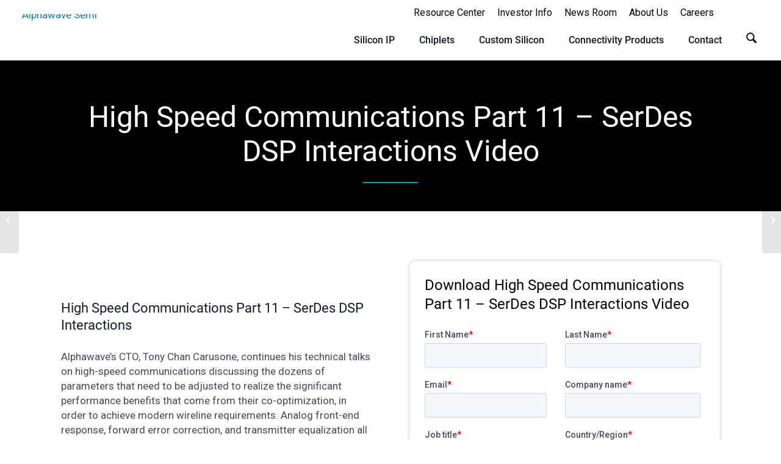

--- FILE ---
content_type: text/html; charset=UTF-8
request_url: https://awavesemi.com/resource/high-speed-communications-part-11-serdes-dsp-interactions-video/
body_size: 22470
content:
<!DOCTYPE html>
<html lang="en-US" class="html_stretched responsive av-preloader-disabled  html_header_top html_logo_left html_main_nav_header html_menu_right html_custom html_header_sticky html_header_shrinking html_header_topbar_active html_mobile_menu_tablet html_header_searchicon html_content_align_center html_header_unstick_top_disabled html_header_stretch_disabled html_minimal_header html_elegant-blog html_av-submenu-hidden html_av-submenu-display-click html_av-overlay-side html_av-overlay-side-classic html_av-submenu-noclone html_entry_id_17660 av-cookies-no-cookie-consent av-no-preview av-default-lightbox html_text_menu_active av-mobile-menu-switch-default">
<head>
<meta charset="UTF-8" />


<!-- mobile setting -->
  <!-- Google tag (gtag.js) -->
  <script async src="https://www.googletagmanager.com/gtag/js?id=G-57G17BT23X"></script>
  <script>
    window.dataLayer = window.dataLayer || [];
    function gtag(){dataLayer.push(arguments);}
    gtag('js', new Date());

    gtag('config', 'G-57G17BT23X');
  </script>
  <meta name="viewport" content="width=device-width, initial-scale=1">

<!-- Scripts/CSS and wp_head hook -->
<meta name='robots' content='index, follow, max-image-preview:large, max-snippet:-1, max-video-preview:-1' />
	<style>img:is([sizes="auto" i], [sizes^="auto," i]) { contain-intrinsic-size: 3000px 1500px }</style>
	
	<!-- This site is optimized with the Yoast SEO plugin v26.8 - https://yoast.com/product/yoast-seo-wordpress/ -->
	<title>High Speed Communications Part 11 – SerDes DSP Interactions Video - Alphawave Semi</title>
	<link rel="canonical" href="https://awavesemi.com/resource/high-speed-communications-part-11-serdes-dsp-interactions-video/" />
	<meta property="og:locale" content="en_US" />
	<meta property="og:type" content="article" />
	<meta property="og:title" content="High Speed Communications Part 11 – SerDes DSP Interactions Video - Alphawave Semi" />
	<meta property="og:description" content="High Speed Communications Part 11 – SerDes DSP Interactions Alphawave’s CTO, Tony Chan Carusone, continues his technical talks on high-speed&hellip;" />
	<meta property="og:url" content="https://awavesemi.com/resource/high-speed-communications-part-11-serdes-dsp-interactions-video/" />
	<meta property="og:site_name" content="Alphawave Semi" />
	<meta property="article:modified_time" content="2024-01-18T09:51:01+00:00" />
	<meta property="og:image" content="https://awavesemi.com/wp-content/uploads/2023/05/High-Speed-Communications-Part-11-–-SerDes-DSP-Interactions.jpg" />
	<meta property="og:image:width" content="1366" />
	<meta property="og:image:height" content="768" />
	<meta property="og:image:type" content="image/jpeg" />
	<meta name="twitter:card" content="summary_large_image" />
	<meta name="twitter:label1" content="Est. reading time" />
	<meta name="twitter:data1" content="1 minute" />
	<script type="application/ld+json" class="yoast-schema-graph">{"@context":"https://schema.org","@graph":[{"@type":"WebPage","@id":"https://awavesemi.com/resource/high-speed-communications-part-11-serdes-dsp-interactions-video/","url":"https://awavesemi.com/resource/high-speed-communications-part-11-serdes-dsp-interactions-video/","name":"High Speed Communications Part 11 – SerDes DSP Interactions Video - Alphawave Semi","isPartOf":{"@id":"https://awavesemi.com/#website"},"primaryImageOfPage":{"@id":"https://awavesemi.com/resource/high-speed-communications-part-11-serdes-dsp-interactions-video/#primaryimage"},"image":{"@id":"https://awavesemi.com/resource/high-speed-communications-part-11-serdes-dsp-interactions-video/#primaryimage"},"thumbnailUrl":"https://awavesemi.com/wp-content/uploads/2023/05/High-Speed-Communications-Part-11-–-SerDes-DSP-Interactions.jpg","datePublished":"2022-11-23T16:46:23+00:00","dateModified":"2024-01-18T09:51:01+00:00","breadcrumb":{"@id":"https://awavesemi.com/resource/high-speed-communications-part-11-serdes-dsp-interactions-video/#breadcrumb"},"inLanguage":"en-US","potentialAction":[{"@type":"ReadAction","target":["https://awavesemi.com/resource/high-speed-communications-part-11-serdes-dsp-interactions-video/"]}]},{"@type":"ImageObject","inLanguage":"en-US","@id":"https://awavesemi.com/resource/high-speed-communications-part-11-serdes-dsp-interactions-video/#primaryimage","url":"https://awavesemi.com/wp-content/uploads/2023/05/High-Speed-Communications-Part-11-–-SerDes-DSP-Interactions.jpg","contentUrl":"https://awavesemi.com/wp-content/uploads/2023/05/High-Speed-Communications-Part-11-–-SerDes-DSP-Interactions.jpg","width":1366,"height":768},{"@type":"BreadcrumbList","@id":"https://awavesemi.com/resource/high-speed-communications-part-11-serdes-dsp-interactions-video/#breadcrumb","itemListElement":[{"@type":"ListItem","position":1,"name":"Home","item":"https://awavesemi.com/home/"},{"@type":"ListItem","position":2,"name":"High Speed Communications Part 11 – SerDes DSP Interactions Video"}]},{"@type":"WebSite","@id":"https://awavesemi.com/#website","url":"https://awavesemi.com/","name":"Alphawave Semi","description":"Accelerating the connected world","publisher":{"@id":"https://awavesemi.com/#organization"},"potentialAction":[{"@type":"SearchAction","target":{"@type":"EntryPoint","urlTemplate":"https://awavesemi.com/?s={search_term_string}"},"query-input":{"@type":"PropertyValueSpecification","valueRequired":true,"valueName":"search_term_string"}}],"inLanguage":"en-US"},{"@type":"Organization","@id":"https://awavesemi.com/#organization","name":"Alphawave Semi","url":"https://awavesemi.com/","logo":{"@type":"ImageObject","inLanguage":"en-US","@id":"https://awavesemi.com/#/schema/logo/image/","url":"https://awavesemi.com/wp-content/uploads/2022/10/alphawave-semi-logo.png","contentUrl":"https://awavesemi.com/wp-content/uploads/2022/10/alphawave-semi-logo.png","width":644,"height":200,"caption":"Alphawave Semi"},"image":{"@id":"https://awavesemi.com/#/schema/logo/image/"}}]}</script>
	<!-- / Yoast SEO plugin. -->


<link rel="alternate" type="application/rss+xml" title="Alphawave Semi &raquo; Feed" href="https://awavesemi.com/feed/" />
<link rel="alternate" type="application/rss+xml" title="Alphawave Semi &raquo; Comments Feed" href="https://awavesemi.com/comments/feed/" />

<!-- google webfont font replacement -->

			<script type='text/javascript'>

				(function() {

					/*	check if webfonts are disabled by user setting via cookie - or user must opt in.	*/
					var html = document.getElementsByTagName('html')[0];
					var cookie_check = html.className.indexOf('av-cookies-needs-opt-in') >= 0 || html.className.indexOf('av-cookies-can-opt-out') >= 0;
					var allow_continue = true;
					var silent_accept_cookie = html.className.indexOf('av-cookies-user-silent-accept') >= 0;

					if( cookie_check && ! silent_accept_cookie )
					{
						if( ! document.cookie.match(/aviaCookieConsent/) || html.className.indexOf('av-cookies-session-refused') >= 0 )
						{
							allow_continue = false;
						}
						else
						{
							if( ! document.cookie.match(/aviaPrivacyRefuseCookiesHideBar/) )
							{
								allow_continue = false;
							}
							else if( ! document.cookie.match(/aviaPrivacyEssentialCookiesEnabled/) )
							{
								allow_continue = false;
							}
							else if( document.cookie.match(/aviaPrivacyGoogleWebfontsDisabled/) )
							{
								allow_continue = false;
							}
						}
					}

					if( allow_continue )
					{
						var f = document.createElement('link');

						f.type 	= 'text/css';
						f.rel 	= 'stylesheet';
						f.href 	= 'https://fonts.googleapis.com/css?family=Roboto:100,400,700&display=auto';
						f.id 	= 'avia-google-webfont';

						document.getElementsByTagName('head')[0].appendChild(f);
					}
				})();

			</script>
			<script type="text/javascript">
/* <![CDATA[ */
window._wpemojiSettings = {"baseUrl":"https:\/\/s.w.org\/images\/core\/emoji\/16.0.1\/72x72\/","ext":".png","svgUrl":"https:\/\/s.w.org\/images\/core\/emoji\/16.0.1\/svg\/","svgExt":".svg","source":{"concatemoji":"https:\/\/awavesemi.com\/wp-includes\/js\/wp-emoji-release.min.js?ver=6.8.3"}};
/*! This file is auto-generated */
!function(s,n){var o,i,e;function c(e){try{var t={supportTests:e,timestamp:(new Date).valueOf()};sessionStorage.setItem(o,JSON.stringify(t))}catch(e){}}function p(e,t,n){e.clearRect(0,0,e.canvas.width,e.canvas.height),e.fillText(t,0,0);var t=new Uint32Array(e.getImageData(0,0,e.canvas.width,e.canvas.height).data),a=(e.clearRect(0,0,e.canvas.width,e.canvas.height),e.fillText(n,0,0),new Uint32Array(e.getImageData(0,0,e.canvas.width,e.canvas.height).data));return t.every(function(e,t){return e===a[t]})}function u(e,t){e.clearRect(0,0,e.canvas.width,e.canvas.height),e.fillText(t,0,0);for(var n=e.getImageData(16,16,1,1),a=0;a<n.data.length;a++)if(0!==n.data[a])return!1;return!0}function f(e,t,n,a){switch(t){case"flag":return n(e,"\ud83c\udff3\ufe0f\u200d\u26a7\ufe0f","\ud83c\udff3\ufe0f\u200b\u26a7\ufe0f")?!1:!n(e,"\ud83c\udde8\ud83c\uddf6","\ud83c\udde8\u200b\ud83c\uddf6")&&!n(e,"\ud83c\udff4\udb40\udc67\udb40\udc62\udb40\udc65\udb40\udc6e\udb40\udc67\udb40\udc7f","\ud83c\udff4\u200b\udb40\udc67\u200b\udb40\udc62\u200b\udb40\udc65\u200b\udb40\udc6e\u200b\udb40\udc67\u200b\udb40\udc7f");case"emoji":return!a(e,"\ud83e\udedf")}return!1}function g(e,t,n,a){var r="undefined"!=typeof WorkerGlobalScope&&self instanceof WorkerGlobalScope?new OffscreenCanvas(300,150):s.createElement("canvas"),o=r.getContext("2d",{willReadFrequently:!0}),i=(o.textBaseline="top",o.font="600 32px Arial",{});return e.forEach(function(e){i[e]=t(o,e,n,a)}),i}function t(e){var t=s.createElement("script");t.src=e,t.defer=!0,s.head.appendChild(t)}"undefined"!=typeof Promise&&(o="wpEmojiSettingsSupports",i=["flag","emoji"],n.supports={everything:!0,everythingExceptFlag:!0},e=new Promise(function(e){s.addEventListener("DOMContentLoaded",e,{once:!0})}),new Promise(function(t){var n=function(){try{var e=JSON.parse(sessionStorage.getItem(o));if("object"==typeof e&&"number"==typeof e.timestamp&&(new Date).valueOf()<e.timestamp+604800&&"object"==typeof e.supportTests)return e.supportTests}catch(e){}return null}();if(!n){if("undefined"!=typeof Worker&&"undefined"!=typeof OffscreenCanvas&&"undefined"!=typeof URL&&URL.createObjectURL&&"undefined"!=typeof Blob)try{var e="postMessage("+g.toString()+"("+[JSON.stringify(i),f.toString(),p.toString(),u.toString()].join(",")+"));",a=new Blob([e],{type:"text/javascript"}),r=new Worker(URL.createObjectURL(a),{name:"wpTestEmojiSupports"});return void(r.onmessage=function(e){c(n=e.data),r.terminate(),t(n)})}catch(e){}c(n=g(i,f,p,u))}t(n)}).then(function(e){for(var t in e)n.supports[t]=e[t],n.supports.everything=n.supports.everything&&n.supports[t],"flag"!==t&&(n.supports.everythingExceptFlag=n.supports.everythingExceptFlag&&n.supports[t]);n.supports.everythingExceptFlag=n.supports.everythingExceptFlag&&!n.supports.flag,n.DOMReady=!1,n.readyCallback=function(){n.DOMReady=!0}}).then(function(){return e}).then(function(){var e;n.supports.everything||(n.readyCallback(),(e=n.source||{}).concatemoji?t(e.concatemoji):e.wpemoji&&e.twemoji&&(t(e.twemoji),t(e.wpemoji)))}))}((window,document),window._wpemojiSettings);
/* ]]> */
</script>
<link rel='stylesheet' id='avia-grid-css' href='https://awavesemi.com/wp-content/themes/enfold/css/grid.css?ver=7.1.2' type='text/css' media='all' />
<link rel='stylesheet' id='avia-base-css' href='https://awavesemi.com/wp-content/themes/enfold/css/base.css?ver=7.1.2' type='text/css' media='all' />
<link rel='stylesheet' id='avia-layout-css' href='https://awavesemi.com/wp-content/themes/enfold/css/layout.css?ver=7.1.2' type='text/css' media='all' />
<link rel='stylesheet' id='avia-module-slideshow-css' href='https://awavesemi.com/wp-content/themes/enfold/config-templatebuilder/avia-shortcodes/slideshow/slideshow.css?ver=6.8.3' type='text/css' media='all' />
<link rel='stylesheet' id='avia-module-testimonials-css' href='https://awavesemi.com/wp-content/themes/enfold/config-templatebuilder/avia-shortcodes/testimonials/testimonials.css?ver=6.8.3' type='text/css' media='all' />
<link rel='stylesheet' id='avia-module-blog-css' href='https://awavesemi.com/wp-content/themes/enfold/config-templatebuilder/avia-shortcodes/blog/blog.css?ver=7.1.2' type='text/css' media='all' />
<link rel='stylesheet' id='avia-module-postslider-css' href='https://awavesemi.com/wp-content/themes/enfold/config-templatebuilder/avia-shortcodes/postslider/postslider.css?ver=7.1.2' type='text/css' media='all' />
<link rel='stylesheet' id='avia-module-button-css' href='https://awavesemi.com/wp-content/themes/enfold/config-templatebuilder/avia-shortcodes/buttons/buttons.css?ver=7.1.2' type='text/css' media='all' />
<link rel='stylesheet' id='avia-module-buttonrow-css' href='https://awavesemi.com/wp-content/themes/enfold/config-templatebuilder/avia-shortcodes/buttonrow/buttonrow.css?ver=7.1.2' type='text/css' media='all' />
<link rel='stylesheet' id='avia-module-comments-css' href='https://awavesemi.com/wp-content/themes/enfold/config-templatebuilder/avia-shortcodes/comments/comments.css?ver=7.1.2' type='text/css' media='all' />
<link rel='stylesheet' id='avia-module-gallery-css' href='https://awavesemi.com/wp-content/themes/enfold/config-templatebuilder/avia-shortcodes/gallery/gallery.css?ver=7.1.2' type='text/css' media='all' />
<link rel='stylesheet' id='avia-module-gridrow-css' href='https://awavesemi.com/wp-content/themes/enfold/config-templatebuilder/avia-shortcodes/grid_row/grid_row.css?ver=7.1.2' type='text/css' media='all' />
<link rel='stylesheet' id='avia-module-heading-css' href='https://awavesemi.com/wp-content/themes/enfold/config-templatebuilder/avia-shortcodes/heading/heading.css?ver=7.1.2' type='text/css' media='all' />
<link rel='stylesheet' id='avia-module-hr-css' href='https://awavesemi.com/wp-content/themes/enfold/config-templatebuilder/avia-shortcodes/hr/hr.css?ver=7.1.2' type='text/css' media='all' />
<link rel='stylesheet' id='avia-module-image-css' href='https://awavesemi.com/wp-content/themes/enfold/config-templatebuilder/avia-shortcodes/image/image.css?ver=7.1.2' type='text/css' media='all' />
<link rel='stylesheet' id='avia-module-slideshow-contentpartner-css' href='https://awavesemi.com/wp-content/themes/enfold/config-templatebuilder/avia-shortcodes/contentslider/contentslider.css?ver=7.1.2' type='text/css' media='all' />
<link rel='stylesheet' id='avia-module-masonry-css' href='https://awavesemi.com/wp-content/themes/enfold/config-templatebuilder/avia-shortcodes/masonry_entries/masonry_entries.css?ver=7.1.2' type='text/css' media='all' />
<link rel='stylesheet' id='avia-siteloader-css' href='https://awavesemi.com/wp-content/themes/enfold/css/avia-snippet-site-preloader.css?ver=7.1.2' type='text/css' media='all' />
<link rel='stylesheet' id='avia-module-numbers-css' href='https://awavesemi.com/wp-content/themes/enfold/config-templatebuilder/avia-shortcodes/numbers/numbers.css?ver=7.1.2' type='text/css' media='all' />
<link rel='stylesheet' id='avia-module-promobox-css' href='https://awavesemi.com/wp-content/themes/enfold/config-templatebuilder/avia-shortcodes/promobox/promobox.css?ver=7.1.2' type='text/css' media='all' />
<link rel='stylesheet' id='avia-module-slideshow-fullsize-css' href='https://awavesemi.com/wp-content/themes/enfold/config-templatebuilder/avia-shortcodes/slideshow_fullsize/slideshow_fullsize.css?ver=7.1.2' type='text/css' media='all' />
<link rel='stylesheet' id='avia-module-social-css' href='https://awavesemi.com/wp-content/themes/enfold/config-templatebuilder/avia-shortcodes/social_share/social_share.css?ver=7.1.2' type='text/css' media='all' />
<link rel='stylesheet' id='avia-module-table-css' href='https://awavesemi.com/wp-content/themes/enfold/config-templatebuilder/avia-shortcodes/table/table.css?ver=7.1.2' type='text/css' media='all' />
<link rel='stylesheet' id='avia-module-tabs-css' href='https://awavesemi.com/wp-content/themes/enfold/config-templatebuilder/avia-shortcodes/tabs/tabs.css?ver=7.1.2' type='text/css' media='all' />
<link rel='stylesheet' id='avia-module-toggles-css' href='https://awavesemi.com/wp-content/themes/enfold/config-templatebuilder/avia-shortcodes/toggles/toggles.css?ver=7.1.2' type='text/css' media='all' />
<link rel='stylesheet' id='avia-module-video-css' href='https://awavesemi.com/wp-content/themes/enfold/config-templatebuilder/avia-shortcodes/video/video.css?ver=7.1.2' type='text/css' media='all' />
<style id='wp-emoji-styles-inline-css' type='text/css'>

	img.wp-smiley, img.emoji {
		display: inline !important;
		border: none !important;
		box-shadow: none !important;
		height: 1em !important;
		width: 1em !important;
		margin: 0 0.07em !important;
		vertical-align: -0.1em !important;
		background: none !important;
		padding: 0 !important;
	}
</style>
<link rel='stylesheet' id='wp-block-library-css' href='https://awavesemi.com/wp-includes/css/dist/block-library/style.min.css?ver=6.8.3' type='text/css' media='all' />
<link rel='stylesheet' id='enfold-custom-block-css-css' href='https://awavesemi.com/wp-content/themes/enfold/wp-blocks/src/textblock/style.css?ver=7.1.2' type='text/css' media='all' />
<style id='global-styles-inline-css' type='text/css'>
:root{--wp--preset--aspect-ratio--square: 1;--wp--preset--aspect-ratio--4-3: 4/3;--wp--preset--aspect-ratio--3-4: 3/4;--wp--preset--aspect-ratio--3-2: 3/2;--wp--preset--aspect-ratio--2-3: 2/3;--wp--preset--aspect-ratio--16-9: 16/9;--wp--preset--aspect-ratio--9-16: 9/16;--wp--preset--color--black: #000000;--wp--preset--color--cyan-bluish-gray: #abb8c3;--wp--preset--color--white: #ffffff;--wp--preset--color--pale-pink: #f78da7;--wp--preset--color--vivid-red: #cf2e2e;--wp--preset--color--luminous-vivid-orange: #ff6900;--wp--preset--color--luminous-vivid-amber: #fcb900;--wp--preset--color--light-green-cyan: #7bdcb5;--wp--preset--color--vivid-green-cyan: #00d084;--wp--preset--color--pale-cyan-blue: #8ed1fc;--wp--preset--color--vivid-cyan-blue: #0693e3;--wp--preset--color--vivid-purple: #9b51e0;--wp--preset--color--metallic-red: #b02b2c;--wp--preset--color--maximum-yellow-red: #edae44;--wp--preset--color--yellow-sun: #eeee22;--wp--preset--color--palm-leaf: #83a846;--wp--preset--color--aero: #7bb0e7;--wp--preset--color--old-lavender: #745f7e;--wp--preset--color--steel-teal: #5f8789;--wp--preset--color--raspberry-pink: #d65799;--wp--preset--color--medium-turquoise: #4ecac2;--wp--preset--gradient--vivid-cyan-blue-to-vivid-purple: linear-gradient(135deg,rgba(6,147,227,1) 0%,rgb(155,81,224) 100%);--wp--preset--gradient--light-green-cyan-to-vivid-green-cyan: linear-gradient(135deg,rgb(122,220,180) 0%,rgb(0,208,130) 100%);--wp--preset--gradient--luminous-vivid-amber-to-luminous-vivid-orange: linear-gradient(135deg,rgba(252,185,0,1) 0%,rgba(255,105,0,1) 100%);--wp--preset--gradient--luminous-vivid-orange-to-vivid-red: linear-gradient(135deg,rgba(255,105,0,1) 0%,rgb(207,46,46) 100%);--wp--preset--gradient--very-light-gray-to-cyan-bluish-gray: linear-gradient(135deg,rgb(238,238,238) 0%,rgb(169,184,195) 100%);--wp--preset--gradient--cool-to-warm-spectrum: linear-gradient(135deg,rgb(74,234,220) 0%,rgb(151,120,209) 20%,rgb(207,42,186) 40%,rgb(238,44,130) 60%,rgb(251,105,98) 80%,rgb(254,248,76) 100%);--wp--preset--gradient--blush-light-purple: linear-gradient(135deg,rgb(255,206,236) 0%,rgb(152,150,240) 100%);--wp--preset--gradient--blush-bordeaux: linear-gradient(135deg,rgb(254,205,165) 0%,rgb(254,45,45) 50%,rgb(107,0,62) 100%);--wp--preset--gradient--luminous-dusk: linear-gradient(135deg,rgb(255,203,112) 0%,rgb(199,81,192) 50%,rgb(65,88,208) 100%);--wp--preset--gradient--pale-ocean: linear-gradient(135deg,rgb(255,245,203) 0%,rgb(182,227,212) 50%,rgb(51,167,181) 100%);--wp--preset--gradient--electric-grass: linear-gradient(135deg,rgb(202,248,128) 0%,rgb(113,206,126) 100%);--wp--preset--gradient--midnight: linear-gradient(135deg,rgb(2,3,129) 0%,rgb(40,116,252) 100%);--wp--preset--font-size--small: 1rem;--wp--preset--font-size--medium: 1.125rem;--wp--preset--font-size--large: 1.75rem;--wp--preset--font-size--x-large: clamp(1.75rem, 3vw, 2.25rem);--wp--preset--spacing--20: 0.44rem;--wp--preset--spacing--30: 0.67rem;--wp--preset--spacing--40: 1rem;--wp--preset--spacing--50: 1.5rem;--wp--preset--spacing--60: 2.25rem;--wp--preset--spacing--70: 3.38rem;--wp--preset--spacing--80: 5.06rem;--wp--preset--shadow--natural: 6px 6px 9px rgba(0, 0, 0, 0.2);--wp--preset--shadow--deep: 12px 12px 50px rgba(0, 0, 0, 0.4);--wp--preset--shadow--sharp: 6px 6px 0px rgba(0, 0, 0, 0.2);--wp--preset--shadow--outlined: 6px 6px 0px -3px rgba(255, 255, 255, 1), 6px 6px rgba(0, 0, 0, 1);--wp--preset--shadow--crisp: 6px 6px 0px rgba(0, 0, 0, 1);}:root { --wp--style--global--content-size: 800px;--wp--style--global--wide-size: 1130px; }:where(body) { margin: 0; }.wp-site-blocks > .alignleft { float: left; margin-right: 2em; }.wp-site-blocks > .alignright { float: right; margin-left: 2em; }.wp-site-blocks > .aligncenter { justify-content: center; margin-left: auto; margin-right: auto; }:where(.is-layout-flex){gap: 0.5em;}:where(.is-layout-grid){gap: 0.5em;}.is-layout-flow > .alignleft{float: left;margin-inline-start: 0;margin-inline-end: 2em;}.is-layout-flow > .alignright{float: right;margin-inline-start: 2em;margin-inline-end: 0;}.is-layout-flow > .aligncenter{margin-left: auto !important;margin-right: auto !important;}.is-layout-constrained > .alignleft{float: left;margin-inline-start: 0;margin-inline-end: 2em;}.is-layout-constrained > .alignright{float: right;margin-inline-start: 2em;margin-inline-end: 0;}.is-layout-constrained > .aligncenter{margin-left: auto !important;margin-right: auto !important;}.is-layout-constrained > :where(:not(.alignleft):not(.alignright):not(.alignfull)){max-width: var(--wp--style--global--content-size);margin-left: auto !important;margin-right: auto !important;}.is-layout-constrained > .alignwide{max-width: var(--wp--style--global--wide-size);}body .is-layout-flex{display: flex;}.is-layout-flex{flex-wrap: wrap;align-items: center;}.is-layout-flex > :is(*, div){margin: 0;}body .is-layout-grid{display: grid;}.is-layout-grid > :is(*, div){margin: 0;}body{padding-top: 0px;padding-right: 0px;padding-bottom: 0px;padding-left: 0px;}a:where(:not(.wp-element-button)){text-decoration: underline;}:root :where(.wp-element-button, .wp-block-button__link){background-color: #32373c;border-width: 0;color: #fff;font-family: inherit;font-size: inherit;line-height: inherit;padding: calc(0.667em + 2px) calc(1.333em + 2px);text-decoration: none;}.has-black-color{color: var(--wp--preset--color--black) !important;}.has-cyan-bluish-gray-color{color: var(--wp--preset--color--cyan-bluish-gray) !important;}.has-white-color{color: var(--wp--preset--color--white) !important;}.has-pale-pink-color{color: var(--wp--preset--color--pale-pink) !important;}.has-vivid-red-color{color: var(--wp--preset--color--vivid-red) !important;}.has-luminous-vivid-orange-color{color: var(--wp--preset--color--luminous-vivid-orange) !important;}.has-luminous-vivid-amber-color{color: var(--wp--preset--color--luminous-vivid-amber) !important;}.has-light-green-cyan-color{color: var(--wp--preset--color--light-green-cyan) !important;}.has-vivid-green-cyan-color{color: var(--wp--preset--color--vivid-green-cyan) !important;}.has-pale-cyan-blue-color{color: var(--wp--preset--color--pale-cyan-blue) !important;}.has-vivid-cyan-blue-color{color: var(--wp--preset--color--vivid-cyan-blue) !important;}.has-vivid-purple-color{color: var(--wp--preset--color--vivid-purple) !important;}.has-metallic-red-color{color: var(--wp--preset--color--metallic-red) !important;}.has-maximum-yellow-red-color{color: var(--wp--preset--color--maximum-yellow-red) !important;}.has-yellow-sun-color{color: var(--wp--preset--color--yellow-sun) !important;}.has-palm-leaf-color{color: var(--wp--preset--color--palm-leaf) !important;}.has-aero-color{color: var(--wp--preset--color--aero) !important;}.has-old-lavender-color{color: var(--wp--preset--color--old-lavender) !important;}.has-steel-teal-color{color: var(--wp--preset--color--steel-teal) !important;}.has-raspberry-pink-color{color: var(--wp--preset--color--raspberry-pink) !important;}.has-medium-turquoise-color{color: var(--wp--preset--color--medium-turquoise) !important;}.has-black-background-color{background-color: var(--wp--preset--color--black) !important;}.has-cyan-bluish-gray-background-color{background-color: var(--wp--preset--color--cyan-bluish-gray) !important;}.has-white-background-color{background-color: var(--wp--preset--color--white) !important;}.has-pale-pink-background-color{background-color: var(--wp--preset--color--pale-pink) !important;}.has-vivid-red-background-color{background-color: var(--wp--preset--color--vivid-red) !important;}.has-luminous-vivid-orange-background-color{background-color: var(--wp--preset--color--luminous-vivid-orange) !important;}.has-luminous-vivid-amber-background-color{background-color: var(--wp--preset--color--luminous-vivid-amber) !important;}.has-light-green-cyan-background-color{background-color: var(--wp--preset--color--light-green-cyan) !important;}.has-vivid-green-cyan-background-color{background-color: var(--wp--preset--color--vivid-green-cyan) !important;}.has-pale-cyan-blue-background-color{background-color: var(--wp--preset--color--pale-cyan-blue) !important;}.has-vivid-cyan-blue-background-color{background-color: var(--wp--preset--color--vivid-cyan-blue) !important;}.has-vivid-purple-background-color{background-color: var(--wp--preset--color--vivid-purple) !important;}.has-metallic-red-background-color{background-color: var(--wp--preset--color--metallic-red) !important;}.has-maximum-yellow-red-background-color{background-color: var(--wp--preset--color--maximum-yellow-red) !important;}.has-yellow-sun-background-color{background-color: var(--wp--preset--color--yellow-sun) !important;}.has-palm-leaf-background-color{background-color: var(--wp--preset--color--palm-leaf) !important;}.has-aero-background-color{background-color: var(--wp--preset--color--aero) !important;}.has-old-lavender-background-color{background-color: var(--wp--preset--color--old-lavender) !important;}.has-steel-teal-background-color{background-color: var(--wp--preset--color--steel-teal) !important;}.has-raspberry-pink-background-color{background-color: var(--wp--preset--color--raspberry-pink) !important;}.has-medium-turquoise-background-color{background-color: var(--wp--preset--color--medium-turquoise) !important;}.has-black-border-color{border-color: var(--wp--preset--color--black) !important;}.has-cyan-bluish-gray-border-color{border-color: var(--wp--preset--color--cyan-bluish-gray) !important;}.has-white-border-color{border-color: var(--wp--preset--color--white) !important;}.has-pale-pink-border-color{border-color: var(--wp--preset--color--pale-pink) !important;}.has-vivid-red-border-color{border-color: var(--wp--preset--color--vivid-red) !important;}.has-luminous-vivid-orange-border-color{border-color: var(--wp--preset--color--luminous-vivid-orange) !important;}.has-luminous-vivid-amber-border-color{border-color: var(--wp--preset--color--luminous-vivid-amber) !important;}.has-light-green-cyan-border-color{border-color: var(--wp--preset--color--light-green-cyan) !important;}.has-vivid-green-cyan-border-color{border-color: var(--wp--preset--color--vivid-green-cyan) !important;}.has-pale-cyan-blue-border-color{border-color: var(--wp--preset--color--pale-cyan-blue) !important;}.has-vivid-cyan-blue-border-color{border-color: var(--wp--preset--color--vivid-cyan-blue) !important;}.has-vivid-purple-border-color{border-color: var(--wp--preset--color--vivid-purple) !important;}.has-metallic-red-border-color{border-color: var(--wp--preset--color--metallic-red) !important;}.has-maximum-yellow-red-border-color{border-color: var(--wp--preset--color--maximum-yellow-red) !important;}.has-yellow-sun-border-color{border-color: var(--wp--preset--color--yellow-sun) !important;}.has-palm-leaf-border-color{border-color: var(--wp--preset--color--palm-leaf) !important;}.has-aero-border-color{border-color: var(--wp--preset--color--aero) !important;}.has-old-lavender-border-color{border-color: var(--wp--preset--color--old-lavender) !important;}.has-steel-teal-border-color{border-color: var(--wp--preset--color--steel-teal) !important;}.has-raspberry-pink-border-color{border-color: var(--wp--preset--color--raspberry-pink) !important;}.has-medium-turquoise-border-color{border-color: var(--wp--preset--color--medium-turquoise) !important;}.has-vivid-cyan-blue-to-vivid-purple-gradient-background{background: var(--wp--preset--gradient--vivid-cyan-blue-to-vivid-purple) !important;}.has-light-green-cyan-to-vivid-green-cyan-gradient-background{background: var(--wp--preset--gradient--light-green-cyan-to-vivid-green-cyan) !important;}.has-luminous-vivid-amber-to-luminous-vivid-orange-gradient-background{background: var(--wp--preset--gradient--luminous-vivid-amber-to-luminous-vivid-orange) !important;}.has-luminous-vivid-orange-to-vivid-red-gradient-background{background: var(--wp--preset--gradient--luminous-vivid-orange-to-vivid-red) !important;}.has-very-light-gray-to-cyan-bluish-gray-gradient-background{background: var(--wp--preset--gradient--very-light-gray-to-cyan-bluish-gray) !important;}.has-cool-to-warm-spectrum-gradient-background{background: var(--wp--preset--gradient--cool-to-warm-spectrum) !important;}.has-blush-light-purple-gradient-background{background: var(--wp--preset--gradient--blush-light-purple) !important;}.has-blush-bordeaux-gradient-background{background: var(--wp--preset--gradient--blush-bordeaux) !important;}.has-luminous-dusk-gradient-background{background: var(--wp--preset--gradient--luminous-dusk) !important;}.has-pale-ocean-gradient-background{background: var(--wp--preset--gradient--pale-ocean) !important;}.has-electric-grass-gradient-background{background: var(--wp--preset--gradient--electric-grass) !important;}.has-midnight-gradient-background{background: var(--wp--preset--gradient--midnight) !important;}.has-small-font-size{font-size: var(--wp--preset--font-size--small) !important;}.has-medium-font-size{font-size: var(--wp--preset--font-size--medium) !important;}.has-large-font-size{font-size: var(--wp--preset--font-size--large) !important;}.has-x-large-font-size{font-size: var(--wp--preset--font-size--x-large) !important;}
:where(.wp-block-post-template.is-layout-flex){gap: 1.25em;}:where(.wp-block-post-template.is-layout-grid){gap: 1.25em;}
:where(.wp-block-columns.is-layout-flex){gap: 2em;}:where(.wp-block-columns.is-layout-grid){gap: 2em;}
:root :where(.wp-block-pullquote){font-size: 1.5em;line-height: 1.6;}
</style>
<link rel='stylesheet' id='search-filter-plugin-styles-css' href='https://awavesemi.com/wp-content/plugins/search-filter-pro/public/assets/css/search-filter.min.css?ver=2.5.21' type='text/css' media='all' />
<link rel='stylesheet' id='avia-scs-css' href='https://awavesemi.com/wp-content/themes/enfold/css/shortcodes.css?ver=7.1.2' type='text/css' media='all' />
<link rel='stylesheet' id='avia-fold-unfold-css' href='https://awavesemi.com/wp-content/themes/enfold/css/avia-snippet-fold-unfold.css?ver=7.1.2' type='text/css' media='all' />
<link rel='stylesheet' id='avia-popup-css-css' href='https://awavesemi.com/wp-content/themes/enfold/js/aviapopup/magnific-popup.css?ver=7.1.2' type='text/css' media='screen' />
<link rel='stylesheet' id='avia-lightbox-css' href='https://awavesemi.com/wp-content/themes/enfold/css/avia-snippet-lightbox.css?ver=7.1.2' type='text/css' media='screen' />
<link rel='stylesheet' id='avia-widget-css-css' href='https://awavesemi.com/wp-content/themes/enfold/css/avia-snippet-widget.css?ver=7.1.2' type='text/css' media='screen' />
<link rel='stylesheet' id='avia-dynamic-css' href='https://awavesemi.com/wp-content/uploads/dynamic_avia/alphawave_semi.css?ver=696f86f86e2a4' type='text/css' media='all' />
<link rel='stylesheet' id='avia-custom-css' href='https://awavesemi.com/wp-content/themes/enfold/css/custom.css?ver=7.1.2' type='text/css' media='all' />
<link rel='stylesheet' id='cf7_custom-css' href='https://awavesemi.com/wp-content/themes/alphawave/styles/forms.css?ver=6.8.3' type='text/css' media='all' />
<link rel='stylesheet' id='child-style-css' href='https://awavesemi.com/wp-content/themes/alphawave/style.css?ver=626' type='text/css' media='all' />
<script type="text/javascript" src="https://awavesemi.com/wp-includes/js/jquery/jquery.min.js?ver=3.7.1" id="jquery-core-js"></script>
<script type="text/javascript" src="https://awavesemi.com/wp-includes/js/jquery/jquery-migrate.min.js?ver=3.4.1" id="jquery-migrate-js"></script>
<script type="text/javascript" id="search-filter-plugin-build-js-extra">
/* <![CDATA[ */
var SF_LDATA = {"ajax_url":"https:\/\/awavesemi.com\/wp-admin\/admin-ajax.php","home_url":"https:\/\/awavesemi.com\/","extensions":[]};
/* ]]> */
</script>
<script type="text/javascript" src="https://awavesemi.com/wp-content/plugins/search-filter-pro/public/assets/js/search-filter-build.min.js?ver=2.5.21" id="search-filter-plugin-build-js"></script>
<script type="text/javascript" src="https://awavesemi.com/wp-content/plugins/search-filter-pro/public/assets/js/chosen.jquery.min.js?ver=2.5.21" id="search-filter-plugin-chosen-js"></script>
<script type="text/javascript" src="https://awavesemi.com/wp-content/themes/enfold/js/avia-js.js?ver=7.1.2" id="avia-js-js"></script>
<script type="text/javascript" src="https://awavesemi.com/wp-content/themes/enfold/js/avia-compat.js?ver=7.1.2" id="avia-compat-js"></script>
<script type="text/javascript" src="https://awavesemi.com/wp-content/themes/alphawave/utils.js?ver=6.8.3" id="utils_custom-js"></script>
<link rel="https://api.w.org/" href="https://awavesemi.com/wp-json/" /><link rel="alternate" title="JSON" type="application/json" href="https://awavesemi.com/wp-json/wp/v2/resource/17660" /><link rel="EditURI" type="application/rsd+xml" title="RSD" href="https://awavesemi.com/xmlrpc.php?rsd" />
<link rel='shortlink' href='https://awavesemi.com/?p=17660' />
<link rel="alternate" title="oEmbed (JSON)" type="application/json+oembed" href="https://awavesemi.com/wp-json/oembed/1.0/embed?url=https%3A%2F%2Fawavesemi.com%2Fresource%2Fhigh-speed-communications-part-11-serdes-dsp-interactions-video%2F" />
<link rel="alternate" title="oEmbed (XML)" type="text/xml+oembed" href="https://awavesemi.com/wp-json/oembed/1.0/embed?url=https%3A%2F%2Fawavesemi.com%2Fresource%2Fhigh-speed-communications-part-11-serdes-dsp-interactions-video%2F&#038;format=xml" />

<link rel="icon" href="https://awavesemi.com/wp-content/uploads/2023/01/AWS-favicon.png" type="image/png">
<!--[if lt IE 9]><script src="https://awavesemi.com/wp-content/themes/enfold/js/html5shiv.js"></script><![endif]--><link rel="profile" href="https://gmpg.org/xfn/11" />
<link rel="alternate" type="application/rss+xml" title="Alphawave Semi RSS2 Feed" href="https://awavesemi.com/feed/" />
<link rel="pingback" href="https://awavesemi.com/xmlrpc.php" />

<style type='text/css' media='screen'>
 #top #header_main > .container, #top #header_main > .container .main_menu  .av-main-nav > li > a, #top #header_main #menu-item-shop .cart_dropdown_link{ height:100px; line-height: 100px; }
 .html_top_nav_header .av-logo-container{ height:100px;  }
 .html_header_top.html_header_sticky #top #wrap_all #main{ padding-top:128px; } 
</style>
		<style type="text/css" id="wp-custom-css">
			.ful-slider1 .image-overlay  {
    display: none !important;
    
}
.ful-slider1 .avia-slideshow-inner {
	height:auto !important
}
.ful-slider1 .av_slideshow_full li img{
		height:auto !important
}
    .ful-slider1 .avia-slideshow li {
      	height:auto !important
    }
@media (min-width: 990px) {
    #top .explore-space .flex_column_table + .flex_column_table {
        margin-top: 1.5% !important;
    }
}
.main_color td {
  
    font-size: 17px;
}
.ticker-section{
	min-height: auto !important;
}
.ticker-section .container  {
	width: 100%;
    max-width: 100% !important;
    margin: 0;
    padding: 0;
	
}
.ticker_item svg{
	margin-top:5px
}
.fill-current {
    fill: currentColor;
}
.ticker-section .content  {
	padding: 0 !important;
}
.ticker {
     display: inline-flex;
  white-space: nowrap;
 animation: ticker 30s linear infinite;
}

@keyframes ticker {
    to {
        transform: translateX(-40%)
    }
}


.ticker-wrap {
/*   position: fixed; */
  top: 0;
  width: 100%;
  overflow: hidden;
  height: 3rem;
/*   background-color: rgba(0, 0, 0, 0.9); */
/*   padding-left: 100%; */
}

.ticker {
  display: inline-block;
  height: 3rem;
  line-height: 54px;
  white-space: nowrap;
  padding-right: 100%;
  -webkit-animation-iteration-count: infinite;
  animation-iteration-count: infinite;
  -webkit-animation-timing-function: linear;
  animation-timing-function: linear;
  -webkit-animation-name: ticker;
  animation-name: ticker;
  -webkit-animation-duration: 60s;
  animation-duration: 60s;
	
}
.ticker_item {
  display: inline-block;
  padding: 0 2rem;
      text-transform: uppercase;
  color: #fff;
	font-size: .80rem;
    line-height: 1rem;
	    letter-spacing: .05em;
	font-weight:500;
}
/* ticker end */
.ticker_item a{
	color:#fff !important
}

@media(max-width:991px){
    .html_header_top.html_header_sticky #top #wrap_all #main {
    padding-top: 0px !important;
}
}
.recent_content{
	margin-top:50px
}
.recent_content .avia-slideshow-dots a{
	border-color:#00Aec7 !important;
}
.recent_content .avia-slideshow-dots a.active{
	    background: #085681 !important;
}
.recent_content .post-types{
	display:block !important;
  color: #00Aec7 !important;
  font-size: 14px;
	margin-bottom:5px;
	letter-spacing: 1px;
	text-transform:uppercase;
}
.recent_content .slide-entry-title{
	height:150px
}
.post-types{
	display:none;
}

.press_releases .big-preview .wp-post-image{
	display:none !important
}
.newsletters .big-preview .wp-post-image{
	display:none !important
}
.newsletters a {
	text-decoration:underline !important
}
#featured-layout .av_one_third {
    margin-left: 0 !important;
    
}
#featured-layout .blog-categories{
	display:none !important
}
#featured-layout article, .related_entries_container > article{
	    border-radius: 0 !important;
   padding: 0px 0px 22px 0px !important;
   border: 1px solid #d7dde0 !important;
	box-shadow:none !important
}
#featured-layout  .slide-image {
   
    border-radius: 0 !important;
}
#featured-layout .avia-content-slider .slide-image img {
	 border-radius: 0 !important;
}
/* #featured-layout .avia-content-slider .slide-image img {
    border-radius: 0 !important;
    
    width: 100% !important;
    padding: 0 !important;
} */
#featured-layout  .slide-image img {
   border-radius: 0 !important;
    margin: 0 auto !important;
    padding: 0 !important;
    width: 100% !important;
	height: 196px !important;
    object-fit: cover;
}

#featured-layout  .slide-content{
	      padding: 18px 30px 18px !important;
}

#featured-layout h3 a {
    
/*   font-size: 20px !important;
    line-height: 22px !important;
    font-weight: 500 !important;
	letter-spacing: 0.3px; */
}
#featured-layout h3 a:hover {
   
    color: #0086d2;
}
#featured-layout  article.av_one_third footer, .related_entries_container > article footer{
/* 	position:relative !important; */
	       padding: 18px 30px 0px !important;
	    bottom: 18px !important;
}
 #featured-layout h3.slide-entry-title {
   
    padding-bottom: 22px !important;
   
}
#featured-layout  .slide-meta time {
   font-size: 17px !important;
    /* font-family: 'dashicons'; */
    color: #707070;
    letter-spacing: .04em;
    font-weight: 500;
}
#featured-layout article.av_one_third, .related_entries_container > article {
 
    margin-right: 2.25% !important;
    margin-bottom: 0.25% !important;
    
}
#featured-layout .slide-entry-wrap {
    margin-bottom: 30px !important;
}

@media(max-width:991px){
#featured-layout article.av_one_third, .related_entries_container > article {

    margin-bottom: 10.25% !important;
}
#featured-layout .slide-entry-wrap {
    margin-bottom: 0px !important;
}
	#featured-layout .slide-image img {
    
    height: 155px !important;

}
}
#featured-layout .slide-meta {
   
    margin-top: 0 !important;
}

#featured-layout .image-overlay .image-overlay-inside {
    display: none;
   }
#featured-layout  a img{
	position:relative; 
}
/* #featured-layout  a:hover img {
    
    border-top: 7px solid #0086d2 !important;
} */
#featured-layout .avia_transform a:hover .image-overlay {
    opacity: 0.1 !important;
	
}
#featured-layout .avia-content-slider .slide-entry-wrap {

    margin-bottom: 30px !important;
}
#featured-layout h3.slide-entry-title {
  
/*     line-height: 25px !important; */

}
#featured-layout a:hover .image-overlay {
    opacity: 0.1 !important;
}


#top #explore #desc p{
	height: 260px;
}
#top #explore #desc h3{
	display: -webkit-box;
    -webkit-line-clamp: 2;
    -webkit-box-orient: vertical;
    overflow: hidden;
    height:75px
}
@media(max-width:1920px) and (min-width:1080px) {
	height: 270px !important;
}

/* .search-filter-reset{
        margin-left: 20px!important;
/*     display: none; */

#shidden{
	display:none !important
}

.sf-field-category label{
	display:none
}
#top .alternate_color form.searchandfilter input[type='text'] {
   
    color: #ffffff !important;

}
.avia-section.av-oz7an2-7ea860575d3bd022487a55d7e50d2d8d {
    background-color: #ffffff;
    background-image: unset;
}

@media(max-width:991px){
	.searchandfilter input[type='text'] {
  
    width: 300px !important;
} 
	#top label {
   
    width: 100%;
}
	.mbnn{
		display:none !important
	}
	.avia_textblock form.searchandfilter > ul > li {
  
    width: 100%;
}
	.avia_textblock form.searchandfilter > ul > li.sf-field-submit:last-child {
    position: absolute;
    /* right: 43px; */
    margin: -63px 0 0 250px;
    left: 0;
    z-index: 9999;
    right: 0;
}
	form.searchandfilter > ul {
    display: block;
    margin: 0;
    padding: 0;
}
	.title_container, #hero {
   
    padding: 20px 0;
}
}

#top #header .av-main-nav > li {
    margin: 13px 13px !important;
}
@media (max-width: 991px) {
   #top #header .av-main-nav > li {
    margin: 4px 4px !important;
}
}
.bullet-color h2 {
    line-height: 25px !important;
}

#future-technologies, .avia-section .avia_textblock.narrow {
    max-width: 100% !important
 
}
 
#top .avia_search_element form {
   
    width: 300px;
}
.av-search-icon{
	    color: #0086d2;
}
#top .avia_search_element .av-search-icon {

    left: 1.0em;
   
} */
/* #top .avia_search_element #searchsubmit {
       background-color: #0086d2;
   padding-left: 1em; 
	padding-right: 1em;
	 }
.avia_textblock form.searchandfilter > ul > li{
	  margin-right: 0 !important;
}
.searchandfilter input[type='text'] {
  
    width: 300px !important;
} */
/* .sf-field-post_type{
	display: none !important;
} */
/* .avia_textblock form.searchandfilter > ul > li.sf-field-reset {
    flex: 0;
}
.avia_textblock form.searchandfilter > ul > li.sf-field-submit:last-child {
    position: relative;
    margin: 0;
    margin-right: -14px;
    left: -45px;
} */		</style>
		<style type="text/css">
		@font-face {font-family: 'entypo-fontello-enfold'; font-weight: normal; font-style: normal; font-display: auto;
		src: url('https://awavesemi.com/wp-content/themes/enfold/config-templatebuilder/avia-template-builder/assets/fonts/entypo-fontello-enfold/entypo-fontello-enfold.woff2') format('woff2'),
		url('https://awavesemi.com/wp-content/themes/enfold/config-templatebuilder/avia-template-builder/assets/fonts/entypo-fontello-enfold/entypo-fontello-enfold.woff') format('woff'),
		url('https://awavesemi.com/wp-content/themes/enfold/config-templatebuilder/avia-template-builder/assets/fonts/entypo-fontello-enfold/entypo-fontello-enfold.ttf') format('truetype'),
		url('https://awavesemi.com/wp-content/themes/enfold/config-templatebuilder/avia-template-builder/assets/fonts/entypo-fontello-enfold/entypo-fontello-enfold.svg#entypo-fontello-enfold') format('svg'),
		url('https://awavesemi.com/wp-content/themes/enfold/config-templatebuilder/avia-template-builder/assets/fonts/entypo-fontello-enfold/entypo-fontello-enfold.eot'),
		url('https://awavesemi.com/wp-content/themes/enfold/config-templatebuilder/avia-template-builder/assets/fonts/entypo-fontello-enfold/entypo-fontello-enfold.eot?#iefix') format('embedded-opentype');
		}

		#top .avia-font-entypo-fontello-enfold, body .avia-font-entypo-fontello-enfold, html body [data-av_iconfont='entypo-fontello-enfold']:before{ font-family: 'entypo-fontello-enfold'; }
		
		@font-face {font-family: 'entypo-fontello'; font-weight: normal; font-style: normal; font-display: auto;
		src: url('https://awavesemi.com/wp-content/themes/enfold/config-templatebuilder/avia-template-builder/assets/fonts/entypo-fontello/entypo-fontello.woff2') format('woff2'),
		url('https://awavesemi.com/wp-content/themes/enfold/config-templatebuilder/avia-template-builder/assets/fonts/entypo-fontello/entypo-fontello.woff') format('woff'),
		url('https://awavesemi.com/wp-content/themes/enfold/config-templatebuilder/avia-template-builder/assets/fonts/entypo-fontello/entypo-fontello.ttf') format('truetype'),
		url('https://awavesemi.com/wp-content/themes/enfold/config-templatebuilder/avia-template-builder/assets/fonts/entypo-fontello/entypo-fontello.svg#entypo-fontello') format('svg'),
		url('https://awavesemi.com/wp-content/themes/enfold/config-templatebuilder/avia-template-builder/assets/fonts/entypo-fontello/entypo-fontello.eot'),
		url('https://awavesemi.com/wp-content/themes/enfold/config-templatebuilder/avia-template-builder/assets/fonts/entypo-fontello/entypo-fontello.eot?#iefix') format('embedded-opentype');
		}

		#top .avia-font-entypo-fontello, body .avia-font-entypo-fontello, html body [data-av_iconfont='entypo-fontello']:before{ font-family: 'entypo-fontello'; }
		
		@font-face {font-family: 'alphawave'; font-weight: normal; font-style: normal; font-display: auto;
		src: url('https://awavesemi.com/wp-content/uploads/avia_fonts/alphawave/alphawave.woff2') format('woff2'),
		url('https://awavesemi.com/wp-content/uploads/avia_fonts/alphawave/alphawave.woff') format('woff'),
		url('https://awavesemi.com/wp-content/uploads/avia_fonts/alphawave/alphawave.ttf') format('truetype'),
		url('https://awavesemi.com/wp-content/uploads/avia_fonts/alphawave/alphawave.svg#alphawave') format('svg'),
		url('https://awavesemi.com/wp-content/uploads/avia_fonts/alphawave/alphawave.eot'),
		url('https://awavesemi.com/wp-content/uploads/avia_fonts/alphawave/alphawave.eot?#iefix') format('embedded-opentype');
		}

		#top .avia-font-alphawave, body .avia-font-alphawave, html body [data-av_iconfont='alphawave']:before{ font-family: 'alphawave'; }
		</style>

<!--
Debugging Info for Theme support: 

Theme: Enfold
Version: 7.1.2
Installed: enfold
AviaFramework Version: 5.6
AviaBuilder Version: 6.0
aviaElementManager Version: 1.0.1
- - - - - - - - - - -
ChildTheme: Alphawave Semi
ChildTheme Version: 1.0
ChildTheme Installed: enfold

- - - - - - - - - - -
ML:512-PU:38-PLA:11
WP:6.8.3
Compress: CSS:disabled - JS:disabled
Updates: enabled - token has changed and not verified
PLAu:10
-->
</head>

<body id="top" class="wp-singular resource-template-default single single-resource postid-17660 wp-theme-enfold wp-child-theme-alphawave stretched rtl_columns av-curtain-numeric roboto-2-custom roboto-2 roboto  post-type-resource resource_type-video avia-responsive-images-support" itemscope="itemscope" itemtype="https://schema.org/WebPage" >

	
	<div id='wrap_all'>

	
<header id='header' class='all_colors header_color light_bg_color  av_header_top av_logo_left av_main_nav_header av_menu_right av_custom av_header_sticky av_header_shrinking av_header_stretch_disabled av_mobile_menu_tablet av_header_searchicon av_header_unstick_top_disabled av_minimal_header av_bottom_nav_disabled  av_header_border_disabled' aria-label="Header" data-av_shrink_factor='50' role="banner" itemscope="itemscope" itemtype="https://schema.org/WPHeader" >

		<div id='header_meta' class='container_wrap container_wrap_meta  av_secondary_right av_extra_header_active av_entry_id_17660'>

			      <div class='container'>
			      <nav class='sub_menu'  role="navigation" itemscope="itemscope" itemtype="https://schema.org/SiteNavigationElement" ><ul role="menu" class="menu" id="avia2-menu"><li role="menuitem" id="menu-item-20456" class="menu-item menu-item-type-custom menu-item-object-custom menu-item-has-children menu-item-20456"><a href="#">Resource Center</a>
<ul class="sub-menu">
	<li role="menuitem" id="menu-item-20502" class="menu-item menu-item-type-post_type menu-item-object-page menu-item-20502"><a href="https://awavesemi.com/resources/product-brief/">Product Brief</a></li>
	<li role="menuitem" id="menu-item-20460" class="menu-item menu-item-type-post_type menu-item-object-page menu-item-20460"><a href="https://awavesemi.com/resources/webinars-and-videos/">Webinars and Videos</a></li>
	<li role="menuitem" id="menu-item-20503" class="menu-item menu-item-type-post_type menu-item-object-page menu-item-20503"><a href="https://awavesemi.com/resources/technical-articles-and-white-papers/">Technical Articles and White Papers</a></li>
	<li role="menuitem" id="menu-item-20672" class="menu-item menu-item-type-post_type menu-item-object-page menu-item-20672"><a href="https://awavesemi.com/resources/blog/">Blog</a></li>
	<li role="menuitem" id="menu-item-20463" class="menu-item menu-item-type-post_type menu-item-object-page menu-item-20463"><a href="https://awavesemi.com/resources/podcasts/">Podcasts</a></li>
</ul>
</li>
<li role="menuitem" id="menu-item-20464" class="menu-item menu-item-type-custom menu-item-object-custom menu-item-has-children menu-item-20464"><a href="#">Investor Info</a>
<ul class="sub-menu">
	<li role="menuitem" id="menu-item-20465" class="menu-item menu-item-type-custom menu-item-object-custom menu-item-20465"><a href="/investors">Investor Info</a></li>
	<li role="menuitem" id="menu-item-22109" class="menu-item menu-item-type-post_type menu-item-object-page menu-item-22109"><a href="https://awavesemi.com/investors/offer-documentation/">Access Offer Documentation</a></li>
	<li role="menuitem" id="menu-item-20468" class="menu-item menu-item-type-post_type menu-item-object-page menu-item-20468"><a href="https://awavesemi.com/financial-results/">Financial Results</a></li>
	<li role="menuitem" id="menu-item-20469" class="menu-item menu-item-type-post_type menu-item-object-page menu-item-20469"><a href="https://awavesemi.com/investors/events-announcements-and-presentations/">Events, Announcements and Presentations</a></li>
	<li role="menuitem" id="menu-item-20470" class="menu-item menu-item-type-post_type menu-item-object-page menu-item-20470"><a href="https://awavesemi.com/investors/regulatory-news/">Regulatory News</a></li>
	<li role="menuitem" id="menu-item-21197" class="menu-item menu-item-type-post_type menu-item-object-page menu-item-21197"><a href="https://awavesemi.com/investors/convertible-bond-offering/">Convertible Bond Offering</a></li>
	<li role="menuitem" id="menu-item-20474" class="menu-item menu-item-type-post_type menu-item-object-page menu-item-20474"><a href="https://awavesemi.com/investors/ipo/">IPO</a></li>
</ul>
</li>
<li role="menuitem" id="menu-item-20477" class="menu-item menu-item-type-custom menu-item-object-custom menu-item-has-children menu-item-20477"><a href="#">News Room</a>
<ul class="sub-menu">
	<li role="menuitem" id="menu-item-20479" class="menu-item menu-item-type-post_type menu-item-object-page menu-item-20479"><a href="https://awavesemi.com/company/press-releases/">Press Releases</a></li>
	<li role="menuitem" id="menu-item-20480" class="menu-item menu-item-type-custom menu-item-object-custom menu-item-20480"><a href="/company/news">In the News</a></li>
	<li role="menuitem" id="menu-item-20481" class="menu-item menu-item-type-post_type menu-item-object-page menu-item-20481"><a href="https://awavesemi.com/company/events/">Events</a></li>
	<li role="menuitem" id="menu-item-20482" class="menu-item menu-item-type-post_type menu-item-object-page menu-item-20482"><a href="https://awavesemi.com/resources/webinars-and-videos/">Webinars and Videos</a></li>
	<li role="menuitem" id="menu-item-20671" class="menu-item menu-item-type-post_type menu-item-object-page menu-item-20671"><a href="https://awavesemi.com/resources/blog/">Blog</a></li>
	<li role="menuitem" id="menu-item-20484" class="menu-item menu-item-type-custom menu-item-object-custom menu-item-20484"><a href="/resources/podcasts">Podcasts</a></li>
	<li role="menuitem" id="menu-item-20680" class="menu-item menu-item-type-post_type menu-item-object-page menu-item-20680"><a href="https://awavesemi.com/company/newsletters/">Newsletters</a></li>
</ul>
</li>
<li role="menuitem" id="menu-item-20485" class="menu-item menu-item-type-custom menu-item-object-custom menu-item-has-children menu-item-20485"><a href="#">About Us</a>
<ul class="sub-menu">
	<li role="menuitem" id="menu-item-20486" class="menu-item menu-item-type-post_type menu-item-object-page menu-item-20486"><a href="https://awavesemi.com/company/">Company</a></li>
	<li role="menuitem" id="menu-item-21333" class="menu-item menu-item-type-post_type menu-item-object-page menu-item-21333"><a href="https://awavesemi.com/company/partnerships/">Partnerships</a></li>
	<li role="menuitem" id="menu-item-20489" class="menu-item menu-item-type-post_type menu-item-object-page menu-item-20489"><a href="https://awavesemi.com/company/awards/">Awards</a></li>
	<li role="menuitem" id="menu-item-20490" class="menu-item menu-item-type-post_type menu-item-object-page menu-item-20490"><a href="https://awavesemi.com/company/esg/">Environmental, Social and Governance</a></li>
	<li role="menuitem" id="menu-item-20491" class="menu-item menu-item-type-post_type menu-item-object-page menu-item-20491"><a href="https://awavesemi.com/end-markets/">End Markets</a></li>
</ul>
</li>
<li role="menuitem" id="menu-item-20492" class="menu-item menu-item-type-post_type menu-item-object-page menu-item-20492"><a href="https://awavesemi.com/careers/">Careers</a></li>
</ul></nav>			      </div>
		</div>

		<div  id='header_main' class='container_wrap container_wrap_logo'>

        <div class='container av-logo-container'><div class='inner-container'><span class='logo avia-standard-logo'><a href='https://awavesemi.com/' class='' aria-label='Alphawave Semi' ><img src="/wp-content/uploads/2022/10/alphawave-semi-logo.png" height="100" width="300" alt='Alphawave Semi' title='' /></a></span><nav class='main_menu' data-selectname='Select a page'  role="navigation" itemscope="itemscope" itemtype="https://schema.org/SiteNavigationElement" ><div class="avia-menu av-main-nav-wrap"><ul role="menu" class="menu av-main-nav" id="avia-menu"><li role="menuitem" id="menu-item-20024" class="menu-item menu-item-type-custom menu-item-object-custom menu-item-has-children menu-item-mega-parent  menu-item-top-level menu-item-top-level-1"><a href="#" itemprop="url" tabindex="0"><span class="avia-bullet"></span><span class="avia-menu-text">Silicon IP</span><span class="avia-menu-fx"><span class="avia-arrow-wrap"><span class="avia-arrow"></span></span></span></a>
<div class='avia_mega_div avia_mega5 twelve units'>

<ul class="sub-menu">
	<li role="menuitem" id="menu-item-20025" class="menu-main-head menu-item menu-item-type-post_type menu-item-object-page avia_mega_menu_columns_5 three units  avia_mega_menu_columns_first"><span class='mega_menu_title heading-color av-special-font'><a href='https://awavesemi.com/silicon-ip/'>Silicon IP</a></span></li>
	<li role="menuitem" id="menu-item-19819" class="sub-menu-head menu-item menu-item-type-custom menu-item-object-custom menu-item-has-children avia_mega_menu_columns_5 three units "><span class='mega_menu_title heading-color av-special-font'>PHY IP</span>
	<ul class="sub-menu">
		<li role="menuitem" id="menu-item-14859" class="menu-item menu-item-type-post_type menu-item-object-page"><a href="https://awavesemi.com/silicon-ip/phy-ip/" itemprop="url" tabindex="0"><span class="avia-bullet"></span><span class="avia-menu-text">PHY IP</span></a></li>
		<li role="menuitem" id="menu-item-14848" class="menu-item menu-item-type-post_type menu-item-object-page"><a href="https://awavesemi.com/silicon-ip/phy-ip/1g-224g-serdes/" itemprop="url" tabindex="0"><span class="avia-bullet"></span><span class="avia-menu-text">1G to 224G SerDes PHY</span></a></li>
		<li role="menuitem" id="menu-item-14844" class="menu-item menu-item-type-post_type menu-item-object-page"><a href="https://awavesemi.com/silicon-ip/phy-ip/pcie-phy-ip/" itemprop="url" tabindex="0"><span class="avia-bullet"></span><span class="avia-menu-text">PCIe PHY</span></a></li>
		<li role="menuitem" id="menu-item-14845" class="menu-item menu-item-type-post_type menu-item-object-page"><a href="https://awavesemi.com/silicon-ip/phy-ip/die-to-die-phy-ip/" itemprop="url" tabindex="0"><span class="avia-bullet"></span><span class="avia-menu-text">UCIe Die-to-Die PHY</span></a></li>
		<li role="menuitem" id="menu-item-16562" class="menu-item menu-item-type-post_type menu-item-object-page"><a href="https://awavesemi.com/silicon-ip/phy-ip/hbm-phy/" itemprop="url" tabindex="0"><span class="avia-bullet"></span><span class="avia-menu-text">HBM PHY</span></a></li>
		<li role="menuitem" id="menu-item-22236" class="menu-item menu-item-type-post_type menu-item-object-page"><a href="https://awavesemi.com/serdes/" itemprop="url" tabindex="0"><span class="avia-bullet"></span><span class="avia-menu-text">SerDes</span></a></li>
	</ul>
</li>
	<li role="menuitem" id="menu-item-20023" class="sub-menu-head menu-item menu-item-type-custom menu-item-object-custom menu-item-has-children avia_mega_menu_columns_5 three units "><span class='mega_menu_title heading-color av-special-font'>Controller IP</span>
	<ul class="sub-menu">
		<li role="menuitem" id="menu-item-15456" class="menu-item menu-item-type-post_type menu-item-object-page"><a href="https://awavesemi.com/controller-ip/" itemprop="url" tabindex="0"><span class="avia-bullet"></span><span class="avia-menu-text">Controller IP</span></a></li>
		<li role="menuitem" id="menu-item-15305" class="menu-item menu-item-type-post_type menu-item-object-page"><a href="https://awavesemi.com/silicon-ip/controller-ip/ethernet-controllers/" itemprop="url" tabindex="0"><span class="avia-bullet"></span><span class="avia-menu-text">Ethernet Controllers</span></a></li>
		<li role="menuitem" id="menu-item-15306" class="menu-item menu-item-type-post_type menu-item-object-page"><a href="https://awavesemi.com/silicon-ip/controller-ip/multi-protocol-controllers/" itemprop="url" tabindex="0"><span class="avia-bullet"></span><span class="avia-menu-text">Multi-Protocol Controllers</span></a></li>
		<li role="menuitem" id="menu-item-15303" class="menu-item menu-item-type-post_type menu-item-object-page"><a href="https://awavesemi.com/silicon-ip/controller-ip/pcie-cxl-controllers/" itemprop="url" tabindex="0"><span class="avia-bullet"></span><span class="avia-menu-text">PCIe/CXL Controllers</span></a></li>
		<li role="menuitem" id="menu-item-15304" class="menu-item menu-item-type-post_type menu-item-object-page"><a href="https://awavesemi.com/silicon-ip/controller-ip/telco-otn-controllers/" itemprop="url" tabindex="0"><span class="avia-bullet"></span><span class="avia-menu-text">Telco/OTN Controllers</span></a></li>
		<li role="menuitem" id="menu-item-18760" class="menu-item menu-item-type-post_type menu-item-object-page"><a href="https://awavesemi.com/silicon-ip/controller-ip/ucie-d2d-controller/" itemprop="url" tabindex="0"><span class="avia-bullet"></span><span class="avia-menu-text">UCIe Die-to-Die Controller</span></a></li>
		<li role="menuitem" id="menu-item-16561" class="menu-item menu-item-type-post_type menu-item-object-page"><a href="https://awavesemi.com/silicon-ip/controller-ip/hbm-controllers/" itemprop="url" tabindex="0"><span class="avia-bullet"></span><span class="avia-menu-text">HBM Controllers</span></a></li>
	</ul>
</li>
	<li role="menuitem" id="menu-item-19822" class="sub-menu-head menu-item menu-item-type-custom menu-item-object-custom menu-item-has-children avia_mega_menu_columns_5 three units "><span class='mega_menu_title heading-color av-special-font'>Subsystems</span>
	<ul class="sub-menu">
		<li role="menuitem" id="menu-item-14802" class="menu-item menu-item-type-post_type menu-item-object-page"><a href="https://awavesemi.com/silicon-ip/subsystems/" itemprop="url" tabindex="0"><span class="avia-bullet"></span><span class="avia-menu-text">Subsystems</span></a></li>
		<li role="menuitem" id="menu-item-18888" class="menu-item menu-item-type-post_type menu-item-object-page"><a href="https://awavesemi.com/silicon-ip/subsystems/ethernet-subsystem/" itemprop="url" tabindex="0"><span class="avia-bullet"></span><span class="avia-menu-text">Ethernet Subsystem</span></a></li>
		<li role="menuitem" id="menu-item-18892" class="menu-item menu-item-type-post_type menu-item-object-page"><a href="https://awavesemi.com/silicon-ip/subsystems/pcie-cxl-subsystem/" itemprop="url" tabindex="0"><span class="avia-bullet"></span><span class="avia-menu-text">PCIe/CXL Subsystems</span></a></li>
		<li role="menuitem" id="menu-item-14011" class="menu-item menu-item-type-post_type menu-item-object-page"><a href="https://awavesemi.com/silicon-ip/subsystems/die-to-die-ip-subsystem/" itemprop="url" tabindex="0"><span class="avia-bullet"></span><span class="avia-menu-text">UCIe D2D Subsystem</span></a></li>
		<li role="menuitem" id="menu-item-14794" class="menu-item menu-item-type-post_type menu-item-object-page"><a href="https://awavesemi.com/silicon-ip/subsystems/hbm-subsystem/" itemprop="url" tabindex="0"><span class="avia-bullet"></span><span class="avia-menu-text">HBM Subsystem</span></a></li>
	</ul>
</li>
	<li role="menuitem" id="menu-item-19823" class="sub-menu-head menu-item menu-item-type-custom menu-item-object-custom menu-item-has-children avia_mega_menu_columns_5 three units avia_mega_menu_columns_last"><span class='mega_menu_title heading-color av-special-font'>AES IP</span>
	<ul class="sub-menu">
		<li role="menuitem" id="menu-item-14831" class="menu-item menu-item-type-post_type menu-item-object-page"><a href="https://awavesemi.com/silicon-ip/aes-ip/" itemprop="url" tabindex="0"><span class="avia-bullet"></span><span class="avia-menu-text">AES IP</span></a></li>
	</ul>
</li>
</ul>

</div>
</li>
<li role="menuitem" id="menu-item-19824" class="menu-item menu-item-type-custom menu-item-object-custom menu-item-has-children menu-item-top-level menu-item-top-level-2"><a href="#" itemprop="url" tabindex="0"><span class="avia-bullet"></span><span class="avia-menu-text">Chiplets</span><span class="avia-menu-fx"><span class="avia-arrow-wrap"><span class="avia-arrow"></span></span></span></a>


<ul class="sub-menu">
	<li role="menuitem" id="menu-item-20150" class="menu-item menu-item-type-custom menu-item-object-custom"><a href="https://awavesemi.com/chiplets/" itemprop="url" tabindex="0"><span class="avia-bullet"></span><span class="avia-menu-text">Chiplet Offerings</span></a></li>
	<li role="menuitem" id="menu-item-22237" class="menu-item menu-item-type-post_type menu-item-object-page"><a href="https://awavesemi.com/interconnect-d2d-communication-and-io-chiplets/" itemprop="url" tabindex="0"><span class="avia-bullet"></span><span class="avia-menu-text">Interconnect/D2D/IO Chiplets</span></a></li>
	<li role="menuitem" id="menu-item-22238" class="menu-item menu-item-type-post_type menu-item-object-page"><a href="https://awavesemi.com/the-ucie-chiplet-interconnect-standard/" itemprop="url" tabindex="0"><span class="avia-bullet"></span><span class="avia-menu-text">UCIe Chiplets</span></a></li>
	<li role="menuitem" id="menu-item-22239" class="menu-item menu-item-type-post_type menu-item-object-page"><a href="https://awavesemi.com/ip-and-chiplets-for-pcie-gen6-and-gen7/" itemprop="url" tabindex="0"><span class="avia-bullet"></span><span class="avia-menu-text">PCIe Chiplets</span></a></li>
</ul>
</li>
<li role="menuitem" id="menu-item-19825" class="menu-item menu-item-type-custom menu-item-object-custom menu-item-has-children menu-item-mega-parent  menu-item-top-level menu-item-top-level-3"><a href="#" itemprop="url" tabindex="0"><span class="avia-bullet"></span><span class="avia-menu-text">Custom Silicon</span><span class="avia-menu-fx"><span class="avia-arrow-wrap"><span class="avia-arrow"></span></span></span></a>
<div class='avia_mega_div avia_mega4 twelve units'>

<ul class="sub-menu">
	<li role="menuitem" id="menu-item-20008" class="menu-main-head menu-item menu-item-type-custom menu-item-object-custom avia_mega_menu_columns_4 three units  avia_mega_menu_columns_first"><span class='mega_menu_title heading-color av-special-font'><a href='/custom-silicon'>Custom Silicon</a></span></li>
	<li role="menuitem" id="menu-item-19826" class="sub-menu-head menu-item menu-item-type-custom menu-item-object-custom menu-item-has-children avia_mega_menu_columns_4 three units "><span class='mega_menu_title heading-color av-special-font'>The Era of Specialized Silicon</span>
	<ul class="sub-menu">
		<li role="menuitem" id="menu-item-19827" class="menu-item menu-item-type-custom menu-item-object-custom"><a href="/the-era-of-specialized-silicon/" itemprop="url" tabindex="0"><span class="avia-bullet"></span><span class="avia-menu-text">The Era of Specialized Silicon</span></a></li>
		<li role="menuitem" id="menu-item-19828" class="menu-item menu-item-type-custom menu-item-object-custom"><a href="/the-era-of-specialized-silicon/#custom-silicon-for-ai" itemprop="url" tabindex="0"><span class="avia-bullet"></span><span class="avia-menu-text">AI</span></a></li>
		<li role="menuitem" id="menu-item-19829" class="menu-item menu-item-type-custom menu-item-object-custom"><a href="/the-era-of-specialized-silicon/#custom-silicon-for-hpc" itemprop="url" tabindex="0"><span class="avia-bullet"></span><span class="avia-menu-text">HPC</span></a></li>
		<li role="menuitem" id="menu-item-19830" class="menu-item menu-item-type-custom menu-item-object-custom"><a href="/the-era-of-specialized-silicon/#custom-silicon-for-data-center" itemprop="url" tabindex="0"><span class="avia-bullet"></span><span class="avia-menu-text">Data Center</span></a></li>
		<li role="menuitem" id="menu-item-19831" class="menu-item menu-item-type-custom menu-item-object-custom"><a href="/the-era-of-specialized-silicon/#custom-silicon-for-networking" itemprop="url" tabindex="0"><span class="avia-bullet"></span><span class="avia-menu-text">Networking</span></a></li>
		<li role="menuitem" id="menu-item-19832" class="menu-item menu-item-type-custom menu-item-object-custom"><a href="/the-era-of-specialized-silicon/#custom-silicon-for-storage" itemprop="url" tabindex="0"><span class="avia-bullet"></span><span class="avia-menu-text">Storage</span></a></li>
	</ul>
</li>
	<li role="menuitem" id="menu-item-19833" class="sub-menu-head menu-item menu-item-type-custom menu-item-object-custom menu-item-has-children avia_mega_menu_columns_4 three units "><span class='mega_menu_title heading-color av-special-font'>Composable SoC</span>
	<ul class="sub-menu">
		<li role="menuitem" id="menu-item-19834" class="menu-item menu-item-type-custom menu-item-object-custom"><a href="/composable-soc" itemprop="url" tabindex="0"><span class="avia-bullet"></span><span class="avia-menu-text">Composable SoC</span></a></li>
		<li role="menuitem" id="menu-item-19835" class="menu-item menu-item-type-custom menu-item-object-custom"><a href="/composable-soc/#key-subsystems" itemprop="url" tabindex="0"><span class="avia-bullet"></span><span class="avia-menu-text">Key Subsystems</span></a></li>
		<li role="menuitem" id="menu-item-19836" class="menu-item menu-item-type-custom menu-item-object-custom"><a href="/composable-soc/#future-technologies" itemprop="url" tabindex="0"><span class="avia-bullet"></span><span class="avia-menu-text">Future Technologies</span></a></li>
	</ul>
</li>
	<li role="menuitem" id="menu-item-19837" class="sub-menu-head menu-item menu-item-type-custom menu-item-object-custom menu-item-has-children avia_mega_menu_columns_4 three units avia_mega_menu_columns_last"><span class='mega_menu_title heading-color av-special-font'>Team with Alphawave Semi</span>
	<ul class="sub-menu">
		<li role="menuitem" id="menu-item-19838" class="menu-item menu-item-type-custom menu-item-object-custom"><a href="/team-with-alphawave-semi/" itemprop="url" tabindex="0"><span class="avia-bullet"></span><span class="avia-menu-text">Team with Alphawave Semi</span></a></li>
		<li role="menuitem" id="menu-item-15856" class="menu-item menu-item-type-custom menu-item-object-custom"><a href="/team-with-alphawave-semi/#front-end-design" itemprop="url" tabindex="0"><span class="avia-bullet"></span><span class="avia-menu-text">Front End Design</span></a></li>
		<li role="menuitem" id="menu-item-15857" class="menu-item menu-item-type-custom menu-item-object-custom"><a href="/team-with-alphawave-semi/#ip-development" itemprop="url" tabindex="0"><span class="avia-bullet"></span><span class="avia-menu-text">IP Development and Integration</span></a></li>
		<li role="menuitem" id="menu-item-15859" class="menu-item menu-item-type-custom menu-item-object-custom"><a href="/team-with-alphawave-semi/#wafer-manufacturing" itemprop="url" tabindex="0"><span class="avia-bullet"></span><span class="avia-menu-text">Wafer Manufacturing</span></a></li>
		<li role="menuitem" id="menu-item-15858" class="menu-item menu-item-type-custom menu-item-object-custom"><a href="/team-with-alphawave-semi/#physical-design" itemprop="url" tabindex="0"><span class="avia-bullet"></span><span class="avia-menu-text">Physical Design</span></a></li>
		<li role="menuitem" id="menu-item-15861" class="menu-item menu-item-type-custom menu-item-object-custom"><a href="/team-with-alphawave-semi/#package-assembly" itemprop="url" tabindex="0"><span class="avia-bullet"></span><span class="avia-menu-text">Advanced Packaging</span></a></li>
		<li role="menuitem" id="menu-item-15862" class="menu-item menu-item-type-custom menu-item-object-custom"><a href="/team-with-alphawave-semi/#supply-chain-management" itemprop="url" tabindex="0"><span class="avia-bullet"></span><span class="avia-menu-text">Manufacturing Operations</span></a></li>
		<li role="menuitem" id="menu-item-14738" class="menu-item menu-item-type-post_type menu-item-object-page"><a href="https://awavesemi.com/custom-silicon-old/request-for-quote/" itemprop="url" tabindex="0"><span class="avia-bullet"></span><span class="avia-menu-text">Request for Quote</span></a></li>
	</ul>
</li>
</ul>

</div>
</li>
<li role="menuitem" id="menu-item-21639" class="menu-item menu-item-type-post_type menu-item-object-page menu-item-mega-parent  menu-item-top-level menu-item-top-level-4"><a href="https://awavesemi.com/pam4-and-coherent-lite-dsps-powering-al-hyperscale-data-centers/" itemprop="url" tabindex="0"><span class="avia-bullet"></span><span class="avia-menu-text">Connectivity Products</span><span class="avia-menu-fx"><span class="avia-arrow-wrap"><span class="avia-arrow"></span></span></span></a></li>
<li role="menuitem" id="menu-item-14994" class="mbnn menu-item menu-item-type-post_type menu-item-object-page menu-item-top-level menu-item-top-level-5"><a href="https://awavesemi.com/contact/" itemprop="url" tabindex="0"><span class="avia-bullet"></span><span class="avia-menu-text">Contact</span><span class="avia-menu-fx"><span class="avia-arrow-wrap"><span class="avia-arrow"></span></span></span></a></li>
<li role="menuitem" id="menu-item-20026" class="dsknn menu-item menu-item-type-custom menu-item-object-custom menu-item-has-children menu-item-top-level menu-item-top-level-6"><a href="#" itemprop="url" tabindex="0"><span class="avia-bullet"></span><span class="avia-menu-text">Resource Center</span><span class="avia-menu-fx"><span class="avia-arrow-wrap"><span class="avia-arrow"></span></span></span></a>


<ul class="sub-menu">
	<li role="menuitem" id="menu-item-20505" class="menu-item menu-item-type-post_type menu-item-object-page"><a href="https://awavesemi.com/resources/product-brief/" itemprop="url" tabindex="0"><span class="avia-bullet"></span><span class="avia-menu-text">Product Brief</span></a></li>
	<li role="menuitem" id="menu-item-20454" class="menu-item menu-item-type-post_type menu-item-object-page"><a href="https://awavesemi.com/resources/webinars-and-videos/" itemprop="url" tabindex="0"><span class="avia-bullet"></span><span class="avia-menu-text">Webinars and Videos</span></a></li>
	<li role="menuitem" id="menu-item-20506" class="menu-item menu-item-type-post_type menu-item-object-page"><a href="https://awavesemi.com/resources/technical-articles-and-white-papers/" itemprop="url" tabindex="0"><span class="avia-bullet"></span><span class="avia-menu-text">Technical Articles and White Papers</span></a></li>
	<li role="menuitem" id="menu-item-20673" class="menu-item menu-item-type-post_type menu-item-object-page"><a href="https://awavesemi.com/resources/blog/" itemprop="url" tabindex="0"><span class="avia-bullet"></span><span class="avia-menu-text">Blog</span></a></li>
	<li role="menuitem" id="menu-item-19846" class="menu-item menu-item-type-custom menu-item-object-custom"><a href="/resources/podcasts" itemprop="url" tabindex="0"><span class="avia-bullet"></span><span class="avia-menu-text">Podcasts</span></a></li>
</ul>
</li>
<li role="menuitem" id="menu-item-19847" class="dsknn menu-item menu-item-type-custom menu-item-object-custom menu-item-has-children menu-item-top-level menu-item-top-level-7"><a href="#" itemprop="url" tabindex="0"><span class="avia-bullet"></span><span class="avia-menu-text">Investor Info</span><span class="avia-menu-fx"><span class="avia-arrow-wrap"><span class="avia-arrow"></span></span></span></a>


<ul class="sub-menu">
	<li role="menuitem" id="menu-item-20055" class="menu-item menu-item-type-custom menu-item-object-custom"><a href="/investors" itemprop="url" tabindex="0"><span class="avia-bullet"></span><span class="avia-menu-text">Investor Info</span></a></li>
	<li role="menuitem" id="menu-item-22108" class="menu-item menu-item-type-post_type menu-item-object-page"><a href="https://awavesemi.com/investors/offer-documentation/" itemprop="url" tabindex="0"><span class="avia-bullet"></span><span class="avia-menu-text">Access Offer Documentation</span></a></li>
	<li role="menuitem" id="menu-item-18785" class="menu-item menu-item-type-post_type menu-item-object-page"><a href="https://awavesemi.com/financial-results/" itemprop="url" tabindex="0"><span class="avia-bullet"></span><span class="avia-menu-text">Financial Results</span></a></li>
	<li role="menuitem" id="menu-item-18784" class="menu-item menu-item-type-post_type menu-item-object-page"><a href="https://awavesemi.com/investors/events-announcements-and-presentations/" itemprop="url" tabindex="0"><span class="avia-bullet"></span><span class="avia-menu-text">Events, Announcements and Presentations</span></a></li>
	<li role="menuitem" id="menu-item-14879" class="menu-item menu-item-type-post_type menu-item-object-page"><a href="https://awavesemi.com/investors/regulatory-news/" itemprop="url" tabindex="0"><span class="avia-bullet"></span><span class="avia-menu-text">Regulatory News</span></a></li>
	<li role="menuitem" id="menu-item-21199" class="menu-item menu-item-type-post_type menu-item-object-page"><a href="https://awavesemi.com/investors/convertible-bond-offering/" itemprop="url" tabindex="0"><span class="avia-bullet"></span><span class="avia-menu-text">Convertible Bond Offering</span></a></li>
	<li role="menuitem" id="menu-item-14600" class="menu-item menu-item-type-post_type menu-item-object-page"><a href="https://awavesemi.com/investors/ipo/" itemprop="url" tabindex="0"><span class="avia-bullet"></span><span class="avia-menu-text">IPO</span></a></li>
</ul>
</li>
<li role="menuitem" id="menu-item-20027" class="dsknn menu-item menu-item-type-custom menu-item-object-custom menu-item-has-children menu-item-top-level menu-item-top-level-8"><a href="#" itemprop="url" tabindex="0"><span class="avia-bullet"></span><span class="avia-menu-text">News Room</span><span class="avia-menu-fx"><span class="avia-arrow-wrap"><span class="avia-arrow"></span></span></span></a>


<ul class="sub-menu">
	<li role="menuitem" id="menu-item-20347" class="menu-item menu-item-type-custom menu-item-object-custom"><a href="/press-releases/" itemprop="url" tabindex="0"><span class="avia-bullet"></span><span class="avia-menu-text">Press Releases</span></a></li>
	<li role="menuitem" id="menu-item-19849" class="menu-item menu-item-type-custom menu-item-object-custom"><a href="/company/news" itemprop="url" tabindex="0"><span class="avia-bullet"></span><span class="avia-menu-text">News / Alphawave Semi In the News</span></a></li>
	<li role="menuitem" id="menu-item-15027" class="menu-item menu-item-type-post_type menu-item-object-page"><a href="https://awavesemi.com/company/events/" itemprop="url" tabindex="0"><span class="avia-bullet"></span><span class="avia-menu-text">Events</span></a></li>
	<li role="menuitem" id="menu-item-20453" class="menu-item menu-item-type-post_type menu-item-object-page"><a href="https://awavesemi.com/resources/webinars-and-videos/" itemprop="url" tabindex="0"><span class="avia-bullet"></span><span class="avia-menu-text">Webinars and Videos</span></a></li>
	<li role="menuitem" id="menu-item-19952" class="menu-item menu-item-type-custom menu-item-object-custom"><a href="/resources/podcasts" itemprop="url" tabindex="0"><span class="avia-bullet"></span><span class="avia-menu-text">Podcasts</span></a></li>
	<li role="menuitem" id="menu-item-20678" class="menu-item menu-item-type-post_type menu-item-object-page"><a href="https://awavesemi.com/company/newsletters/" itemprop="url" tabindex="0"><span class="avia-bullet"></span><span class="avia-menu-text">Newsletters</span></a></li>
</ul>
</li>
<li role="menuitem" id="menu-item-20028" class="dsknn menu-item menu-item-type-custom menu-item-object-custom menu-item-has-children menu-item-top-level menu-item-top-level-9"><a href="#" itemprop="url" tabindex="0"><span class="avia-bullet"></span><span class="avia-menu-text">About Us</span><span class="avia-menu-fx"><span class="avia-arrow-wrap"><span class="avia-arrow"></span></span></span></a>


<ul class="sub-menu">
	<li role="menuitem" id="menu-item-14995" class="menu-item menu-item-type-post_type menu-item-object-page"><a href="https://awavesemi.com/company/" itemprop="url" tabindex="0"><span class="avia-bullet"></span><span class="avia-menu-text">Company</span></a></li>
	<li role="menuitem" id="menu-item-21332" class="menu-item menu-item-type-post_type menu-item-object-page"><a href="https://awavesemi.com/company/partnerships/" itemprop="url" tabindex="0"><span class="avia-bullet"></span><span class="avia-menu-text">Partnerships</span></a></li>
	<li role="menuitem" id="menu-item-19557" class="menu-item menu-item-type-post_type menu-item-object-page"><a href="https://awavesemi.com/company/awards/" itemprop="url" tabindex="0"><span class="avia-bullet"></span><span class="avia-menu-text">Awards</span></a></li>
	<li role="menuitem" id="menu-item-17449" class="menu-item menu-item-type-custom menu-item-object-custom"><a href="https://awavesemi.com/company/esg/" itemprop="url" tabindex="0"><span class="avia-bullet"></span><span class="avia-menu-text">Environmental, Social and Corporate Governance</span></a></li>
	<li role="menuitem" id="menu-item-15706" class="menu-item menu-item-type-post_type menu-item-object-page"><a href="https://awavesemi.com/end-markets/" itemprop="url" tabindex="0"><span class="avia-bullet"></span><span class="avia-menu-text">End Markets</span></a></li>
</ul>
</li>
<li role="menuitem" id="menu-item-287" class="dsknn menu-item menu-item-type-post_type menu-item-object-page menu-item-top-level menu-item-top-level-10"><a href="https://awavesemi.com/careers/" itemprop="url" tabindex="0"><span class="avia-bullet"></span><span class="avia-menu-text">Careers</span><span class="avia-menu-fx"><span class="avia-arrow-wrap"><span class="avia-arrow"></span></span></span></a></li>
<li role="menuitem" id="menu-item-20030" class="dsknn menu-item menu-item-type-post_type menu-item-object-page menu-item-top-level menu-item-top-level-11"><a href="https://awavesemi.com/contact/" itemprop="url" tabindex="0"><span class="avia-bullet"></span><span class="avia-menu-text">Contact</span><span class="avia-menu-fx"><span class="avia-arrow-wrap"><span class="avia-arrow"></span></span></span></a></li>
<li id="menu-item-search" class="noMobile menu-item menu-item-search-dropdown menu-item-avia-special" role="menuitem"><a class="avia-svg-icon avia-font-svg_entypo-fontello" aria-label="Search" href="?s=" rel="nofollow" title="Click to open the search input field" data-avia-search-tooltip="
&lt;search&gt;
	&lt;form role=&quot;search&quot; action=&quot;https://awavesemi.com/&quot; id=&quot;searchform&quot; method=&quot;get&quot; class=&quot;&quot;&gt;
		&lt;div&gt;
&lt;span class=&#039;av_searchform_search avia-svg-icon avia-font-svg_entypo-fontello&#039; data-av_svg_icon=&#039;search&#039; data-av_iconset=&#039;svg_entypo-fontello&#039;&gt;&lt;svg version=&quot;1.1&quot; xmlns=&quot;http://www.w3.org/2000/svg&quot; width=&quot;25&quot; height=&quot;32&quot; viewBox=&quot;0 0 25 32&quot; preserveAspectRatio=&quot;xMidYMid meet&quot; aria-labelledby=&#039;av-svg-title-1&#039; aria-describedby=&#039;av-svg-desc-1&#039; role=&quot;graphics-symbol&quot; aria-hidden=&quot;true&quot;&gt;
&lt;title id=&#039;av-svg-title-1&#039;&gt;Search&lt;/title&gt;
&lt;desc id=&#039;av-svg-desc-1&#039;&gt;Search&lt;/desc&gt;
&lt;path d=&quot;M24.704 24.704q0.96 1.088 0.192 1.984l-1.472 1.472q-1.152 1.024-2.176 0l-6.080-6.080q-2.368 1.344-4.992 1.344-4.096 0-7.136-3.040t-3.040-7.136 2.88-7.008 6.976-2.912 7.168 3.040 3.072 7.136q0 2.816-1.472 5.184zM3.008 13.248q0 2.816 2.176 4.992t4.992 2.176 4.832-2.016 2.016-4.896q0-2.816-2.176-4.96t-4.992-2.144-4.832 2.016-2.016 4.832z&quot;&gt;&lt;/path&gt;
&lt;/svg&gt;&lt;/span&gt;			&lt;input type=&quot;submit&quot; value=&quot;&quot; id=&quot;searchsubmit&quot; class=&quot;button&quot; title=&quot;Enter at least 3 characters to show search results in a dropdown or click to route to search result page to show all results&quot; /&gt;
			&lt;input type=&quot;search&quot; id=&quot;s&quot; name=&quot;s&quot; value=&quot;&quot; aria-label=&#039;Search&#039; placeholder=&#039;Search&#039; required /&gt;
		&lt;/div&gt;
	&lt;/form&gt;
&lt;/search&gt;
" data-av_svg_icon='search' data-av_iconset='svg_entypo-fontello'><svg version="1.1" xmlns="http://www.w3.org/2000/svg" width="25" height="32" viewBox="0 0 25 32" preserveAspectRatio="xMidYMid meet" aria-labelledby='av-svg-title-2' aria-describedby='av-svg-desc-2' role="graphics-symbol" aria-hidden="true">
<title id='av-svg-title-2'>Click to open the search input field</title>
<desc id='av-svg-desc-2'>Click to open the search input field</desc>
<path d="M24.704 24.704q0.96 1.088 0.192 1.984l-1.472 1.472q-1.152 1.024-2.176 0l-6.080-6.080q-2.368 1.344-4.992 1.344-4.096 0-7.136-3.040t-3.040-7.136 2.88-7.008 6.976-2.912 7.168 3.040 3.072 7.136q0 2.816-1.472 5.184zM3.008 13.248q0 2.816 2.176 4.992t4.992 2.176 4.832-2.016 2.016-4.896q0-2.816-2.176-4.96t-4.992-2.144-4.832 2.016-2.016 4.832z"></path>
</svg><span class="avia_hidden_link_text">Search</span></a></li><li class="av-burger-menu-main menu-item-avia-special " role="menuitem">
	        			<a href="#" aria-label="Menu" aria-hidden="false">
							<span class="av-hamburger av-hamburger--spin av-js-hamburger">
								<span class="av-hamburger-box">
						          <span class="av-hamburger-inner"></span>
						          <strong>Menu</strong>
								</span>
							</span>
							<span class="avia_hidden_link_text">Menu</span>
						</a>
	        		   </li></ul></div></nav></div> </div> 
		<!-- end container_wrap-->
		</div>
<div class="header_bg"></div>
<!-- end header -->
</header>

	<div id='main' class='all_colors' data-scroll-offset='98'>

	
<div id="hero" class="avia-section alternate_color avia-section-no-padding avia-no-border-styling  avia-builder-el-0  el_before_av_section  avia-builder-el-first  avia-bg-style-scroll container_wrap fullsize" data-section-bg-repeat="no-repeat"><div class="container av-section-cont-open"><main role="main" itemprop="mainContentOfPage" class="template-page content  av-content-full alpha units"><div class="post-entry post-entry-type-page post-entry-15477"><div class="entry-content-wrapper clearfix">
<div class="flex_column_table sc-av_one_full av-equal-height-column-flextable"><div class="flex_column av_one_full avia-builder-el-no-sibling  first flex_column_table_cell av-equal-height-column av-align-top "><div class="av-special-heading av-lb9qg1nu-d55d0b108dcf6d5b1b9e668454ae2cca av-special-heading-h1 blockquote modern-quote modern-centered  avia-builder-el-2  avia-builder-el-no-sibling "><h1 class="av-special-heading-tag" itemprop="headline">High Speed Communications Part 11 – SerDes DSP Interactions Video</h1><div class="special-heading-border"><div class="special-heading-inner-border"></div></div></div></div></div></div></div></main></div></div>

<div id="av_section_2" class="avia-section av-1fd6it1-6b02fd3da16e77d2c9098f7614fd89ce main_color avia-section-large avia-no-border-styling  avia-builder-el-3  el_after_av_section  avia-builder-el-last  avia-bg-style-scroll container_wrap fullsize" data-section-bg-repeat="no-repeat"><div class="container av-section-cont-open"><div class="template-page content  av-content-full alpha units"><div class="post-entry post-entry-type-page post-entry-15477"><div class="entry-content-wrapper clearfix">
<div class="flex_column av-or3s51-8f9ea4a915d1f7b744ab78d2be300cce av_one_half el_before_av_one_half  avia-builder-el-first  first flex_column_div "><div class="avia-image-container avia-align-center  avia-builder-el-5  el_before_av_hr  avia-builder-el-first  video gatelink" itemprop="image" itemscope="itemscope" itemtype="https://schema.org/ImageObject"><div class="avia-image-container-inner"><div class="avia-image-overlay-wrap"><a href="#gate" class="avia_image"><img loading="lazy" width="1366" height="768" src="https://awavesemi.com/wp-content/uploads/2023/05/High-Speed-Communications-Part-11-–-SerDes-DSP-Interactions.jpg" class="wp-image-17661 avia-img-lazy-loading-17661 attachment-full size-full wp-post-image" alt="" decoding="async" srcset="https://awavesemi.com/wp-content/uploads/2023/05/High-Speed-Communications-Part-11-–-SerDes-DSP-Interactions.jpg 1366w, https://awavesemi.com/wp-content/uploads/2023/05/High-Speed-Communications-Part-11-–-SerDes-DSP-Interactions-300x169.jpg 300w, https://awavesemi.com/wp-content/uploads/2023/05/High-Speed-Communications-Part-11-–-SerDes-DSP-Interactions-1030x579.jpg 1030w, https://awavesemi.com/wp-content/uploads/2023/05/High-Speed-Communications-Part-11-–-SerDes-DSP-Interactions-768x432.jpg 768w, https://awavesemi.com/wp-content/uploads/2023/05/High-Speed-Communications-Part-11-–-SerDes-DSP-Interactions-705x396.jpg 705w" sizes="(max-width: 1366px) 100vw, 1366px" /></php></a></div></div></div>
<div class="hr av-lb9qdwwh-284ee06f1900a6f7cb0bd64ae7d26dbc hr-invisible  avia-builder-el-6  el_after_av_image  el_before_av_textblock "><span class="hr-inner "><span class="hr-inner-style"></span></span></div>
<section class="av_textblock_section" itemscope="itemscope" itemtype="https://schema.org/CreativeWork"><div class="avia_textblock" itemprop="text"><h5>High Speed Communications Part 11 – SerDes DSP Interactions</h5>
<p>Alphawave’s CTO, Tony Chan Carusone, continues his technical talks on high-speed communications discussing the dozens of parameters that need to be adjusted to realize the significant performance benefits that come from their co-optimization, in order to achieve modern wireline requirements. Analog front-end response, forward error correction, and transmitter equalization all need to be designed with the SerDes DSP in mind as a whole. There are three performance metrics for optimizing equalizers, and the logic behind them and the problems with relying on assumptions and convention to meet these metrics are reviewed.</p>
<h5>About the speaker</h5>
<p>Tony Chan Carusone is Chief Technology Officer at Alphawave Semi. Tony has been a professor of Electrical and Computer Engineering at the University of Toronto since 2001.  He has well over 100 publications, including 8 award-winning best papers, focused on integrated circuits for digital communication.  Tony has served as a Distinguished Lecturer for the IEEE Solid-State Circuits Society and on the Technical Program Committees of the world’s leading circuits conferences.  He co-authored the classic textbooks “Analog Integrated Circuit Design” and “Microelectronic Circuits” and he is a Fellow of the IEEE.  Tony has also been a consultant to the semiconductor industry for over 20 years, working with both startups and some of the largest technology companies in the world.</p>
<p>Tony holds a B.A.Sc. in Engineering Science and a Ph.D. in Electrical Engineering from the University of Toronto.</p>
</div></section></div><div class="flex_column gate_form_wrap av_one_half el_after_av_one_half  avia-builder-el-last  flex_column_div shadow-not-animated "><section class="avia_codeblock_section  avia_code_block_0" itemscope="itemscope" itemtype="https://schema.org/CreativeWork"><div class="avia_codeblock " itemprop="text"><fieldset class="form-columns-0"><div class="hs-richtext hs-main-font-element"><h4 style="color:#000 !important">Download High Speed Communications Part 11 – SerDes DSP Interactions Video</h4></div></fieldset>
<script charset="utf-8" type="text/javascript" src="//js.hsforms.net/forms/embed/v2.js"></script>
<script>
var mws_lead_type = "Video and Webinar";
var mws_descriptions = "High Speed Communications Part 11 – SerDes DSP Interactions Video";
var mws_postid = "17660";
  hbspt.forms.create({
    region: "na1",
    portalId: "19606907",
    formId: "e7cc3ad4-1a55-4e23-9028-b02678e043d5",
onFormSubmit: function($form){
        setTimeout( function() {
            window.location.href = "https://awavesemi.com/thankyou/"+ mws_postid;
}, 2000 ); 
        
    }
  });

window.addEventListener('message', event => {
   if(event.data.type === 'hsFormCallback' && event.data.eventName === 'onFormReady') {
       console.log("Form Loaded!");
setTimeout(function(){


document.getElementById("hs-form-iframe-0").contentDocument.querySelector('input[name="lead_type"]').value = mws_lead_type;
document.getElementById("hs-form-iframe-0").contentDocument.querySelector('input[name="descriptions"]').value = mws_descriptions;
document.getElementById("hs-form-iframe-0").contentDocument.querySelector('input[name="postid"]').value = mws_postid;

document.getElementById("hs-form-iframe-1").contentDocument.querySelector('input[name="lead_type"]').value = mws_lead_type;
document.getElementById("hs-form-iframe-1").contentDocument.querySelector('input[name="descriptions"]').value = mws_descriptions;
document.getElementById("hs-form-iframe-1").contentDocument.querySelector('input[name="postid"]').value = mws_postid;

}, 1000);
   }
});
</script></div></div></section></div>
</div></div></div><!-- close content main div --> <!-- section close by builder template -->		</div><!--end builder template--></div>
<div id="gate" class="white-popup-block"><div class="popup-modal-dismiss">x</div><fieldset class="form-columns-0"><div class="hs-richtext hs-main-font-element"><h4 style="color:#000 !important">Download High Speed Communications Part 11 – SerDes DSP Interactions Video</h4></div></fieldset>
<script charset="utf-8" type="text/javascript" src="//js.hsforms.net/forms/embed/v2.js"></script>
<script>
var mws_lead_type = "Video and Webinar";
var mws_descriptions = "High Speed Communications Part 11 – SerDes DSP Interactions Video";
var mws_postid = "17660";
  hbspt.forms.create({
    region: "na1",
    portalId: "19606907",
    formId: "e7cc3ad4-1a55-4e23-9028-b02678e043d5",
onFormSubmit: function($form){
        setTimeout( function() {
            window.location.href = "https://awavesemi.com/thankyou/"+ mws_postid;
}, 2000 ); 
        
    }
  });

window.addEventListener('message', event => {
   if(event.data.type === 'hsFormCallback' && event.data.eventName === 'onFormReady') {
       console.log("Form Loaded!");
setTimeout(function(){


document.getElementById("hs-form-iframe-0").contentDocument.querySelector('input[name="lead_type"]').value = mws_lead_type;
document.getElementById("hs-form-iframe-0").contentDocument.querySelector('input[name="descriptions"]').value = mws_descriptions;
document.getElementById("hs-form-iframe-0").contentDocument.querySelector('input[name="postid"]').value = mws_postid;

document.getElementById("hs-form-iframe-1").contentDocument.querySelector('input[name="lead_type"]').value = mws_lead_type;
document.getElementById("hs-form-iframe-1").contentDocument.querySelector('input[name="descriptions"]').value = mws_descriptions;
document.getElementById("hs-form-iframe-1").contentDocument.querySelector('input[name="postid"]').value = mws_postid;

}, 1000);
   }
});
</script></div>

<footer class="footer-page-content footer_color" id="footer-page"><style type="text/css" data-created_by="avia_inline_auto" id="style-css-av-45158-28c72d67769ae293339cbf3c01afb6e4">
.avia-section.av-45158-28c72d67769ae293339cbf3c01afb6e4{
background-repeat:no-repeat;
background-image:url(https://awavesemi.com/wp-content/uploads/2022/09/bg-footer-left.png);
background-position:0% 0%;
background-attachment:scroll;
}
</style>
<div id='av_section_1'  class='avia-section av-45158-28c72d67769ae293339cbf3c01afb6e4 alternate_color avia-section-huge avia-no-border-styling  avia-builder-el-0  avia-builder-el-no-sibling  avia-bg-style-scroll container_wrap fullsize'  data-section-bg-repeat='no-repeat'><div class='container av-section-cont-open' ><main  role="main" itemprop="mainContentOfPage"  class='template-page content  av-content-full alpha units'><div class='post-entry post-entry-type-page post-entry-17660'><div class='entry-content-wrapper clearfix'>
<div  class='flex_column av-2kofw-b896c985463f1231f5c03b58d6f1251e av_one_full  avia-builder-el-1  el_before_av_one_half  avia-builder-el-first  first flex_column_div  '     ><div  class='avia-builder-widget-area clearfix  avia-builder-el-2  avia-builder-el-no-sibling '><section id="nav_menu-2" class="widget clearfix widget_nav_menu"><div class="menu-footer-menu-container"><ul id="menu-footer-menu" class="menu"><li id="menu-item-15599" class="menu-item menu-item-type-post_type menu-item-object-page menu-item-has-children menu-item-15599"><a href="https://awavesemi.com/silicon-ip/">Solutions</a>
<ul class="sub-menu">
	<li id="menu-item-15600" class="menu-item menu-item-type-post_type menu-item-object-page menu-item-has-children menu-item-15600"><a href="https://awavesemi.com/silicon-ip/">Silicon IP</a>
	<ul class="sub-menu">
		<li id="menu-item-15602" class="menu-item menu-item-type-post_type menu-item-object-page menu-item-15602"><a href="https://awavesemi.com/silicon-ip/phy-ip/">PHY IP</a></li>
		<li id="menu-item-15601" class="menu-item menu-item-type-post_type menu-item-object-page menu-item-15601"><a href="https://awavesemi.com/controller-ip/">Controller IP</a></li>
		<li id="menu-item-15603" class="menu-item menu-item-type-post_type menu-item-object-page menu-item-15603"><a href="https://awavesemi.com/silicon-ip/subsystems/">Subsystems</a></li>
		<li id="menu-item-15604" class="menu-item menu-item-type-post_type menu-item-object-page menu-item-15604"><a href="https://awavesemi.com/silicon-ip/aes-ip/">AES IP</a></li>
	</ul>
</li>
	<li id="menu-item-16278" class="menu-item menu-item-type-post_type menu-item-object-page menu-item-16278"><a href="https://awavesemi.com/chiplets/">Chiplets</a></li>
	<li id="menu-item-20011" class="menu-item menu-item-type-custom menu-item-object-custom menu-item-has-children menu-item-20011"><a href="/custom-silicon">Custom Silicon</a>
	<ul class="sub-menu">
		<li id="menu-item-19894" class="menu-item menu-item-type-custom menu-item-object-custom menu-item-19894"><a href="/the-era-of-specialized-silicon/">The Era Of Specialized Silicon</a></li>
		<li id="menu-item-19895" class="menu-item menu-item-type-custom menu-item-object-custom menu-item-19895"><a href="/composable-soc/">Composable Soc</a></li>
		<li id="menu-item-19896" class="menu-item menu-item-type-custom menu-item-object-custom menu-item-19896"><a href="/team-with-alphawave-semi/">Team With Alphawave Semi</a></li>
	</ul>
</li>
	<li id="menu-item-21642" class="menu-item menu-item-type-post_type menu-item-object-page menu-item-21642"><a href="https://awavesemi.com/pam4-and-coherent-lite-dsps-powering-al-hyperscale-data-centers/">Connectivity Products</a></li>
</ul>
</li>
<li id="menu-item-19897" class="menu-item menu-item-type-custom menu-item-object-custom menu-item-has-children menu-item-19897"><a href="/resources">Resource Center</a>
<ul class="sub-menu">
	<li id="menu-item-20508" class="menu-item menu-item-type-post_type menu-item-object-page menu-item-20508"><a href="https://awavesemi.com/resources/product-brief/">Product Brief</a></li>
	<li id="menu-item-20452" class="menu-item menu-item-type-post_type menu-item-object-page menu-item-20452"><a href="https://awavesemi.com/resources/webinars-and-videos/">Webinars and Videos</a></li>
	<li id="menu-item-20509" class="menu-item menu-item-type-post_type menu-item-object-page menu-item-20509"><a href="https://awavesemi.com/resources/technical-articles-and-white-papers/">Technical Articles and White Papers</a></li>
	<li id="menu-item-20675" class="menu-item menu-item-type-post_type menu-item-object-page menu-item-20675"><a href="https://awavesemi.com/resources/blog/">Blog</a></li>
	<li id="menu-item-19898" class="menu-item menu-item-type-custom menu-item-object-custom menu-item-19898"><a href="/resources/podcasts">Podcasts</a></li>
</ul>
</li>
<li id="menu-item-15610" class="menu-item menu-item-type-post_type menu-item-object-page menu-item-has-children menu-item-15610"><a href="https://awavesemi.com/company/">Company</a>
<ul class="sub-menu">
	<li id="menu-item-21331" class="menu-item menu-item-type-post_type menu-item-object-page menu-item-21331"><a href="https://awavesemi.com/company/partnerships/">Partnerships</a></li>
	<li id="menu-item-19899" class="menu-item menu-item-type-post_type menu-item-object-page menu-item-19899"><a href="https://awavesemi.com/company/awards/">Awards</a></li>
	<li id="menu-item-19902" class="menu-item menu-item-type-post_type menu-item-object-page menu-item-19902"><a href="https://awavesemi.com/company/esg/">Environmental, Social and Governance</a></li>
	<li id="menu-item-15614" class="menu-item menu-item-type-post_type menu-item-object-page menu-item-15614"><a href="https://awavesemi.com/end-markets/">End Markets</a></li>
	<li id="menu-item-15609" class="menu-item menu-item-type-post_type menu-item-object-page menu-item-15609"><a href="https://awavesemi.com/careers/">Careers</a></li>
	<li id="menu-item-15613" class="menu-item menu-item-type-post_type menu-item-object-page menu-item-15613"><a href="https://awavesemi.com/contact/">Contact</a></li>
</ul>
</li>
<li id="menu-item-19903" class="menu-item menu-item-type-custom menu-item-object-custom menu-item-has-children menu-item-19903"><a href="/investors">Investors Info</a>
<ul class="sub-menu">
	<li id="menu-item-22107" class="menu-item menu-item-type-post_type menu-item-object-page menu-item-22107"><a href="https://awavesemi.com/investors/offer-documentation/">Access Offer Documentation</a></li>
	<li id="menu-item-19906" class="menu-item menu-item-type-post_type menu-item-object-page menu-item-19906"><a href="https://awavesemi.com/financial-results/">Financial Results</a></li>
	<li id="menu-item-19907" class="menu-item menu-item-type-post_type menu-item-object-page menu-item-19907"><a href="https://awavesemi.com/investors/events-announcements-and-presentations/">Events, Announcements and Presentations</a></li>
	<li id="menu-item-19908" class="menu-item menu-item-type-post_type menu-item-object-page menu-item-19908"><a href="https://awavesemi.com/investors/regulatory-news/">Regulatory News</a></li>
	<li id="menu-item-21225" class="menu-item menu-item-type-post_type menu-item-object-page menu-item-21225"><a href="https://awavesemi.com/investors/convertible-bond-offering/">Convertible Bond Offering</a></li>
	<li id="menu-item-19912" class="menu-item menu-item-type-post_type menu-item-object-page menu-item-19912"><a href="https://awavesemi.com/investors/ipo/">IPO</a></li>
</ul>
</li>
<li id="menu-item-19915" class="menu-item menu-item-type-custom menu-item-object-custom menu-item-has-children menu-item-19915"><a href="/whats-new">News Room</a>
<ul class="sub-menu">
	<li id="menu-item-20345" class="menu-item menu-item-type-post_type menu-item-object-page menu-item-20345"><a href="https://awavesemi.com/company/press-releases/">Press Releases</a></li>
	<li id="menu-item-19917" class="menu-item menu-item-type-custom menu-item-object-custom menu-item-19917"><a href="/company/news">In the News</a></li>
	<li id="menu-item-19918" class="menu-item menu-item-type-post_type menu-item-object-page menu-item-19918"><a href="https://awavesemi.com/company/events/">Events</a></li>
	<li id="menu-item-20451" class="menu-item menu-item-type-post_type menu-item-object-page menu-item-20451"><a href="https://awavesemi.com/resources/webinars-and-videos/">Webinars and Videos</a></li>
	<li id="menu-item-20674" class="menu-item menu-item-type-post_type menu-item-object-page menu-item-20674"><a href="https://awavesemi.com/resources/blog/">Blog</a></li>
	<li id="menu-item-19921" class="menu-item menu-item-type-custom menu-item-object-custom menu-item-19921"><a href="/resources/podcasts">Podcasts</a></li>
	<li id="menu-item-20677" class="menu-item menu-item-type-post_type menu-item-object-page menu-item-20677"><a href="https://awavesemi.com/company/newsletters/">Newsletters</a></li>
</ul>
</li>
</ul></div><span class="seperator extralight-border"></span></section></div></div><div class='flex_column_table av-1jzrg-5f6adf46ff47efda50c7ec184e756f87 sc-av_one_half av-equal-height-column-flextable'><div  class='flex_column av-1jzrg-5f6adf46ff47efda50c7ec184e756f87 av_one_half  avia-builder-el-3  el_after_av_one_full  el_before_av_one_half  first flex_column_table_cell av-equal-height-column av-align-bottom  column-top-margin'     ><div  class='av-social-sharing-box av-25gak-5c4da9338f9665a29c7cd647489b8b5d av-social-sharing-box-default  avia-builder-el-4  el_before_av_textblock  avia-builder-el-first  av-social-sharing-box-fullwidth'><div class="av-share-box"><h5 class='av-share-link-description av-no-toc '>Follow us</h5><ul class="av-share-box-list noLightbox"><li class='av-share-link av-social-link-twitter avia_social_iconfont' ><a target="_blank" aria-label="Link to X" href='https://x.com/alphawavesemi' data-av_icon='' data-av_iconfont='entypo-fontello'  title='' data-avia-related-tooltip='Link to X'><span class='avia_hidden_link_text'>Link to X</span></a></li><li class='av-share-link av-social-link-linkedin avia_social_iconfont' ><a target="_blank" aria-label="Link to LinkedIn" href='https://www.linkedin.com/company/awavesemi/' data-av_icon='' data-av_iconfont='entypo-fontello'  title='' data-avia-related-tooltip='Link to LinkedIn'><span class='avia_hidden_link_text'>Link to LinkedIn</span></a></li><li class='av-share-link av-social-link-youtube avia_social_iconfont' ><a target="_blank" aria-label="Link to Youtube" href='https://www.youtube.com/channel/UC7FGVjAWlowmox5Nu2KiiIw' data-av_icon='' data-av_iconfont='entypo-fontello'  title='' data-avia-related-tooltip='Link to Youtube'><span class='avia_hidden_link_text'>Link to Youtube</span></a></li></ul></div></div>

<style type="text/css" data-created_by="avia_inline_auto" id="style-css-av-1kc9g-d5dbc1bd1676f5959df8ad9bc2b07702">
#top .av_textblock_section.av-1kc9g-d5dbc1bd1676f5959df8ad9bc2b07702 .avia_textblock{
font-size:11px;
}
</style>
<section  class='av_textblock_section av-1kc9g-d5dbc1bd1676f5959df8ad9bc2b07702 '   itemscope="itemscope" itemtype="https://schema.org/CreativeWork" ><div class='avia_textblock'  itemprop="text" ><p>© COPYRIGHT 2026 ALPHAWAVE SEMI</p>
</div></section></div><div class='av-flex-placeholder'></div><div  class='flex_column av-vf48-fd8fbe52d27284efd8493f2d59ce6332 av_one_half  avia-builder-el-6  el_after_av_one_half  avia-builder-el-last  flex_column_table_cell av-equal-height-column av-align-bottom  column-top-margin'     ><style type="text/css" data-created_by="avia_inline_auto" id="style-css-av-36ww-7caece6bd49ef516665f3eda1895f0e5">
#top .av_textblock_section.av-36ww-7caece6bd49ef516665f3eda1895f0e5 .avia_textblock{
font-size:11px;
}
</style>
<section  class='av_textblock_section av-36ww-7caece6bd49ef516665f3eda1895f0e5 '   itemscope="itemscope" itemtype="https://schema.org/CreativeWork" ><div class='avia_textblock'  itemprop="text" ><p style="text-align: right;">       <a href="https://awavesemi.com/glossary/">Glossary</a>        <a href="https://awavesemi.com/terms-conditions/">Terms &amp; Conditions</a>        <a href="https://awavesemi.com/privacy-policy/">Privacy Policy</a></p>
</div></section></div></div><!--close column table wrapper. Autoclose: 1 -->
</div></div></main><!-- close content main element --> <!-- section close by builder template -->		</div><!--end builder template--></div><!-- close default .container_wrap element --></footer>

			<!-- end main -->
		</div>

		<a class='avia-post-nav avia-post-prev with-image' href='https://awavesemi.com/resource/pipecore-proven-ip/' title='Link to: PipeCORE Proven IP Video' aria-label='PipeCORE Proven IP Video'><span class="label iconfont avia-svg-icon avia-font-svg_entypo-fontello" data-av_svg_icon='left-open-mini' data-av_iconset='svg_entypo-fontello'><svg version="1.1" xmlns="http://www.w3.org/2000/svg" width="8" height="32" viewBox="0 0 8 32" preserveAspectRatio="xMidYMid meet" aria-labelledby='av-svg-title-3' aria-describedby='av-svg-desc-3' role="graphics-symbol" aria-hidden="true">
<title id='av-svg-title-3'>Link to: PipeCORE Proven IP Video</title>
<desc id='av-svg-desc-3'>Link to: PipeCORE Proven IP Video</desc>
<path d="M8.064 21.44q0.832 0.832 0 1.536-0.832 0.832-1.536 0l-6.144-6.208q-0.768-0.768 0-1.6l6.144-6.208q0.704-0.832 1.536 0 0.832 0.704 0 1.536l-4.992 5.504z"></path>
</svg></span><span class="entry-info-wrap"><span class="entry-info"><span class='entry-title'>PipeCORE Proven IP Video</span><span class='entry-image'><img width="80" height="80" src="https://awavesemi.com/wp-content/uploads/2022/11/alphawave-pipecore-video-80x80.jpg" class="wp-image-15978 avia-img-lazy-loading-15978 attachment-thumbnail size-thumbnail wp-post-image" alt="" decoding="async" loading="lazy" srcset="https://awavesemi.com/wp-content/uploads/2022/11/alphawave-pipecore-video-80x80.jpg 80w, https://awavesemi.com/wp-content/uploads/2022/11/alphawave-pipecore-video-36x36.jpg 36w, https://awavesemi.com/wp-content/uploads/2022/11/alphawave-pipecore-video-180x180.jpg 180w" sizes="auto, (max-width: 80px) 100vw, 80px" /></span></span></span></a><a class='avia-post-nav avia-post-next with-image' href='https://awavesemi.com/resource/high-speed-communications-part-12-overview-of-optical-communication-technologies-video/' title='Link to: High Speed Communications Part 12 – Overview of Optical Communication Technologies Video' aria-label='High Speed Communications Part 12 – Overview of Optical Communication Technologies Video'><span class="label iconfont avia-svg-icon avia-font-svg_entypo-fontello" data-av_svg_icon='right-open-mini' data-av_iconset='svg_entypo-fontello'><svg version="1.1" xmlns="http://www.w3.org/2000/svg" width="8" height="32" viewBox="0 0 8 32" preserveAspectRatio="xMidYMid meet" aria-labelledby='av-svg-title-4' aria-describedby='av-svg-desc-4' role="graphics-symbol" aria-hidden="true">
<title id='av-svg-title-4'>Link to: High Speed Communications Part 12 – Overview of Optical Communication Technologies Video</title>
<desc id='av-svg-desc-4'>Link to: High Speed Communications Part 12 – Overview of Optical Communication Technologies Video</desc>
<path d="M0.416 21.44l5.056-5.44-5.056-5.504q-0.832-0.832 0-1.536 0.832-0.832 1.536 0l6.144 6.208q0.768 0.832 0 1.6l-6.144 6.208q-0.704 0.832-1.536 0-0.832-0.704 0-1.536z"></path>
</svg></span><span class="entry-info-wrap"><span class="entry-info"><span class='entry-image'><img width="80" height="80" src="https://awavesemi.com/wp-content/uploads/2023/05/High-Speed-Communications-Part-12-–-Overview-of-Optical-Communication-Technologies-80x80.jpg" class="wp-image-17664 avia-img-lazy-loading-17664 attachment-thumbnail size-thumbnail wp-post-image" alt="" decoding="async" loading="lazy" srcset="https://awavesemi.com/wp-content/uploads/2023/05/High-Speed-Communications-Part-12-–-Overview-of-Optical-Communication-Technologies-80x80.jpg 80w, https://awavesemi.com/wp-content/uploads/2023/05/High-Speed-Communications-Part-12-–-Overview-of-Optical-Communication-Technologies-36x36.jpg 36w, https://awavesemi.com/wp-content/uploads/2023/05/High-Speed-Communications-Part-12-–-Overview-of-Optical-Communication-Technologies-180x180.jpg 180w" sizes="auto, (max-width: 80px) 100vw, 80px" /></span><span class='entry-title'>High Speed Communications Part 12 – Overview of Optical Communication Technologies...</span></span></span></a><!-- end wrap_all --></div>
<a href='#top' title='Scroll to top' id='scroll-top-link' class='avia-svg-icon avia-font-svg_entypo-fontello' data-av_svg_icon='up-open' data-av_iconset='svg_entypo-fontello' tabindex='-1' aria-hidden='true'>
	<svg version="1.1" xmlns="http://www.w3.org/2000/svg" width="19" height="32" viewBox="0 0 19 32" preserveAspectRatio="xMidYMid meet" aria-labelledby='av-svg-title-5' aria-describedby='av-svg-desc-5' role="graphics-symbol" aria-hidden="true">
<title id='av-svg-title-5'>Scroll to top</title>
<desc id='av-svg-desc-5'>Scroll to top</desc>
<path d="M18.048 18.24q0.512 0.512 0.512 1.312t-0.512 1.312q-1.216 1.216-2.496 0l-6.272-6.016-6.272 6.016q-1.28 1.216-2.496 0-0.512-0.512-0.512-1.312t0.512-1.312l7.488-7.168q0.512-0.512 1.28-0.512t1.28 0.512z"></path>
</svg>	<span class="avia_hidden_link_text">Scroll to top</span>
</a>

<div id="fb-root"></div>

<script type="speculationrules">
{"prefetch":[{"source":"document","where":{"and":[{"href_matches":"\/*"},{"not":{"href_matches":["\/wp-*.php","\/wp-admin\/*","\/wp-content\/uploads\/*","\/wp-content\/*","\/wp-content\/plugins\/*","\/wp-content\/themes\/alphawave\/*","\/wp-content\/themes\/enfold\/*","\/*\\?(.+)"]}},{"not":{"selector_matches":"a[rel~=\"nofollow\"]"}},{"not":{"selector_matches":".no-prefetch, .no-prefetch a"}}]},"eagerness":"conservative"}]}
</script>
    <script type="text/javascript">
    jQuery(document).ready(function(){
      jQuery('.continue').click(function(){
        jQuery(".continue").prepend('<i class="fa fa-spinner fa-spin"></i>  ');
        var country_id = jQuery('#country').val();
        if (country_id != '') {
          jQuery.ajax({
              url: 'https://awavesemi.com/wp-admin/admin-ajax.php',
              method: 'POST',
              data: {
                  action: 'set_country_session',
                  country_id: country_id
              },
              success: function(response) {
                  var res = JSON.parse(response);
                  if (res.status === 'success') {
                    //window.location.replace('https://mars-122/xampp/MARS1/awavesemi/awavesemi/disclaimer');
                      // window.location.href = 'https://mars-122/xampp/MARS1/awavesemi/disclaimer/';
                      jQuery('.country_content').hide();
                      if(country_id == 'United States'){
                          jQuery('.disclaimer').show();
                      }else if (country_id == 'Canada' || country_id == 'Australia'||country_id == 'South Africa'||country_id == 'Japan') {
                        jQuery('.restricted').show();
                      }
                      else{
                          jQuery('.disclaimer2').show();
                      }

                  } else {
                      console.log('Error: ' + res.message);
                  }
              },
              error: function(xhr, status, error) {
                  console.log('AJAX Error:', error);
              }
          });
        }else {
          alert('Select Country');
          return false;
        }

      });


        jQuery('button[name="dis1response"]').click(function(){
              var response_page = jQuery(this).val();
                jQuery.ajax({
                    url: 'https://awavesemi.com/wp-admin/admin-ajax.php',
                    method: 'POST',
                    data: {
                        action: 'set_usa_disclaimer',
                        set_usa_disclaimer: response_page
                    },
                    success: function(response) {
                        var res = JSON.parse(response);
                        if (res.status === 'success') {
                          console.log(response_page);
                          if(response_page == 'agree'){
                            jQuery('.disclaimer').hide();
                            jQuery('.disclaimer2').show();
                          //  window.location.replace('https://mars-122/xampp/MARS1/awavesemi/b1');
                          }else{
                          //  window.location.replace('https://mars-122/xampp/MARS1/awavesemi/disagree');
                            //window.location.href = 'https://mars-122/xampp/MARS1/awavesemi/disagree/';
                              jQuery('.disclaimer').hide();
                            jQuery('.restricted').show();
                          }
                        } else {
                            console.log('Error: ' + res.message);
                        }
                    },
                    error: function(xhr, status, error) {
                        console.log('AJAX Error:', error);
                    }
                });

        });
        jQuery('button[name="response"]').click(function(){

          var response_page = jQuery(this).val();

            jQuery.ajax({
                url: 'https://awavesemi.com/wp-admin/admin-ajax.php',
                method: 'POST',
                data: {
                    action: 'set_disclaimer',
                    set_disclaimer: response_page
                },
                success: function(response) {
                    var res = JSON.parse(response);
                    if (res.status === 'success') {
                      console.log(response_page);
                      if(response_page == 'agree'){
                        jQuery('#fullscreen-popup').hide();
                      //  window.location.replace('https://mars-122/xampp/MARS1/awavesemi/b1');
                      }else{
                      //  window.location.replace('https://mars-122/xampp/MARS1/awavesemi/disagree');
                        //window.location.href = 'https://mars-122/xampp/MARS1/awavesemi/disagree/';

                        jQuery('.disclaimer').hide();
                        jQuery('.disclaimer2').hide();
                        jQuery('.country_content').hide();
                        jQuery('.restricted').show();
                      }
                    } else {
                        console.log('Error: ' + res.message);
                    }
                },
                error: function(xhr, status, error) {
                    console.log('AJAX Error:', error);
                }
            });

        })
        jQuery('button[name="response_offer"]').click(function(){

          var response_page = jQuery(this).val();
          jQuery('#fullscreen-popup').hide();

        })
       });
    </script>
        <script>

    jQuery('.testopenPdfButton').click(function(){
      //alert('aaa');

      var data_pdf = jQuery(this).attr("data-pdf");

      const url = data_pdf;

      // Initialize PDF.js
              pdfjsLib.getDocument(url).promise.then(function(pdf) {
                  const totalPages = pdf.numPages;

                  // Loop through all pages and render them
                  for (let pageNumber = 1; pageNumber <= totalPages; pageNumber++) {
                      pdf.getPage(pageNumber).then(function(page) {
                          const scale = 1.5;  // You can adjust the scale for zoom
                          const viewport = page.getViewport({ scale: scale });

                          // Create a canvas element to render the PDF page
                          const container = document.getElementById('pdfViewer');
                          const canvas = document.createElement('canvas');
                          container.appendChild(canvas);
                          const context = canvas.getContext('2d');
                          canvas.height = viewport.height;
                          canvas.width = viewport.width;

                          // Render the page onto the canvas
                          page.render({
                              canvasContext: context,
                              viewport: viewport
                          });

                          // Optional: Disable right-click (context menu) to prevent download/print
                          canvas.addEventListener('contextmenu', function(e) {
                              e.preventDefault();
                          });
                      });
                  }
              }).catch(function(error) {
                  console.log('Error loading PDF: ' + error);
              });

      //jQuery('#pdfViewer').css('display','block');
	jQuery('.close-pdf').css('display','block');
jQuery('#header').css('display','none');
		jQuery('#footer-page').css('display','none');
    });
		
		jQuery('#closePdfButton').click(function(){
			
			jQuery('#pdfViewer').html('');
				jQuery('.close-pdf').css('display','none');
jQuery('#header').css('display','block');
jQuery('#footer-page').css('display','block');			
		});

    document.addEventListener("DOMContentLoaded", function() {
        var openButtons = document.querySelectorAll(".openPdfButton");
        var closeButton = document.getElementById("closePdfButton");
        var modal = document.getElementById("pdfModal");
        var pdfFrame = document.getElementById("pdfFrame");

        openButtons.forEach(function(button) {
            button.addEventListener("click", function() {
                var pdfUrl = button.getAttribute("data-pdf");
                pdfFrame.src = pdfUrl;
                modal.style.display = "block";
            });
        });

        closeButton.addEventListener("click", function() {
            modal.style.display = "none";
            pdfFrame.src = ""; // Clear the iframe source
        });
    });
    </script>
    
 <script type='text/javascript'>
 /* <![CDATA[ */  
var avia_framework_globals = avia_framework_globals || {};
    avia_framework_globals.frameworkUrl = 'https://awavesemi.com/wp-content/themes/enfold/framework/';
    avia_framework_globals.installedAt = 'https://awavesemi.com/wp-content/themes/enfold/';
    avia_framework_globals.ajaxurl = 'https://awavesemi.com/wp-admin/admin-ajax.php';
/* ]]> */ 
</script>
 
 <script type="text/javascript" src="https://awavesemi.com/wp-content/themes/enfold/js/waypoints/waypoints.js?ver=7.1.2" id="avia-waypoints-js"></script>
<script type="text/javascript" src="https://awavesemi.com/wp-content/themes/enfold/js/avia.js?ver=7.1.2" id="avia-default-js"></script>
<script type="text/javascript" src="https://awavesemi.com/wp-content/themes/enfold/js/shortcodes.js?ver=7.1.2" id="avia-shortcodes-js"></script>
<script type="text/javascript" src="https://awavesemi.com/wp-content/themes/enfold/config-templatebuilder/avia-shortcodes/slideshow/slideshow.js?ver=6.8.3" id="avia-module-slideshow-js"></script>
<script type="text/javascript" src="https://awavesemi.com/wp-content/themes/enfold/config-templatebuilder/avia-shortcodes/testimonials/testimonials.js?ver=6.8.3" id="avia-module-testimonials-js"></script>
<script type="text/javascript" src="https://awavesemi.com/wp-content/themes/enfold/config-templatebuilder/avia-shortcodes/gallery/gallery.js?ver=7.1.2" id="avia-module-gallery-js"></script>
<script type="text/javascript" src="https://awavesemi.com/wp-content/themes/enfold/config-templatebuilder/avia-shortcodes/portfolio/isotope.min.js?ver=7.1.2" id="avia-module-isotope-js"></script>
<script type="text/javascript" src="https://awavesemi.com/wp-content/themes/enfold/config-templatebuilder/avia-shortcodes/masonry_entries/masonry_entries.js?ver=7.1.2" id="avia-module-masonry-js"></script>
<script type="text/javascript" src="https://awavesemi.com/wp-content/themes/enfold/config-templatebuilder/avia-shortcodes/numbers/numbers.js?ver=7.1.2" id="avia-module-numbers-js"></script>
<script type="text/javascript" src="https://awavesemi.com/wp-content/themes/enfold/config-templatebuilder/avia-shortcodes/slideshow/slideshow-video.js?ver=7.1.2" id="avia-module-slideshow-video-js"></script>
<script type="text/javascript" src="https://awavesemi.com/wp-content/themes/enfold/config-templatebuilder/avia-shortcodes/tabs/tabs.js?ver=7.1.2" id="avia-module-tabs-js"></script>
<script type="text/javascript" src="https://awavesemi.com/wp-content/themes/enfold/config-templatebuilder/avia-shortcodes/toggles/toggles.js?ver=7.1.2" id="avia-module-toggles-js"></script>
<script type="text/javascript" src="https://awavesemi.com/wp-content/themes/enfold/config-templatebuilder/avia-shortcodes/video/video.js?ver=7.1.2" id="avia-module-video-js"></script>
<script type="text/javascript" src="https://awavesemi.com/wp-includes/js/jquery/ui/core.min.js?ver=1.13.3" id="jquery-ui-core-js"></script>
<script type="text/javascript" src="https://awavesemi.com/wp-includes/js/jquery/ui/datepicker.min.js?ver=1.13.3" id="jquery-ui-datepicker-js"></script>
<script type="text/javascript" id="jquery-ui-datepicker-js-after">
/* <![CDATA[ */
jQuery(function(jQuery){jQuery.datepicker.setDefaults({"closeText":"Close","currentText":"Today","monthNames":["January","February","March","April","May","June","July","August","September","October","November","December"],"monthNamesShort":["Jan","Feb","Mar","Apr","May","Jun","Jul","Aug","Sep","Oct","Nov","Dec"],"nextText":"Next","prevText":"Previous","dayNames":["Sunday","Monday","Tuesday","Wednesday","Thursday","Friday","Saturday"],"dayNamesShort":["Sun","Mon","Tue","Wed","Thu","Fri","Sat"],"dayNamesMin":["S","M","T","W","T","F","S"],"dateFormat":"MM d, yy","firstDay":1,"isRTL":false});});
/* ]]> */
</script>
<script type="text/javascript" src="https://awavesemi.com/wp-content/themes/enfold/js/avia-snippet-hamburger-menu.js?ver=7.1.2" id="avia-hamburger-menu-js"></script>
<script type="text/javascript" src="https://awavesemi.com/wp-content/themes/enfold/js/avia-snippet-parallax.js?ver=7.1.2" id="avia-parallax-support-js"></script>
<script type="text/javascript" src="https://awavesemi.com/wp-content/themes/enfold/js/avia-snippet-fold-unfold.js?ver=7.1.2" id="avia-fold-unfold-js"></script>
<script type="text/javascript" src="https://awavesemi.com/wp-content/themes/enfold/js/aviapopup/jquery.magnific-popup.js?ver=7.1.2" id="avia-popup-js-js"></script>
<script type="text/javascript" src="https://awavesemi.com/wp-content/themes/enfold/js/avia-snippet-lightbox.js?ver=7.1.2" id="avia-lightbox-activation-js"></script>
<script type="text/javascript" src="https://awavesemi.com/wp-content/themes/enfold/js/avia-snippet-megamenu.js?ver=7.1.2" id="avia-megamenu-js"></script>
<script type="text/javascript" src="https://awavesemi.com/wp-content/themes/enfold/js/avia-snippet-sticky-header.js?ver=7.1.2" id="avia-sticky-header-js"></script>
<script type="text/javascript" src="https://awavesemi.com/wp-content/themes/enfold/js/avia-snippet-footer-effects.js?ver=7.1.2" id="avia-footer-effects-js"></script>
<script type="text/javascript" src="https://awavesemi.com/wp-content/themes/enfold/js/avia-snippet-widget.js?ver=7.1.2" id="avia-widget-js-js"></script>
<script>(function(){function c(){var b=a.contentDocument||a.contentWindow.document;if(b){var d=b.createElement('script');d.innerHTML="window.__CF$cv$params={r:'9c172766696b386c',t:'MTc2OTAwMjA5OC4wMDAwMDA='};var a=document.createElement('script');a.nonce='';a.src='/cdn-cgi/challenge-platform/scripts/jsd/main.js';document.getElementsByTagName('head')[0].appendChild(a);";b.getElementsByTagName('head')[0].appendChild(d)}}if(document.body){var a=document.createElement('iframe');a.height=1;a.width=1;a.style.position='absolute';a.style.top=0;a.style.left=0;a.style.border='none';a.style.visibility='hidden';document.body.appendChild(a);if('loading'!==document.readyState)c();else if(window.addEventListener)document.addEventListener('DOMContentLoaded',c);else{var e=document.onreadystatechange||function(){};document.onreadystatechange=function(b){e(b);'loading'!==document.readyState&&(document.onreadystatechange=e,c())}}}})();</script></body>
</html>
